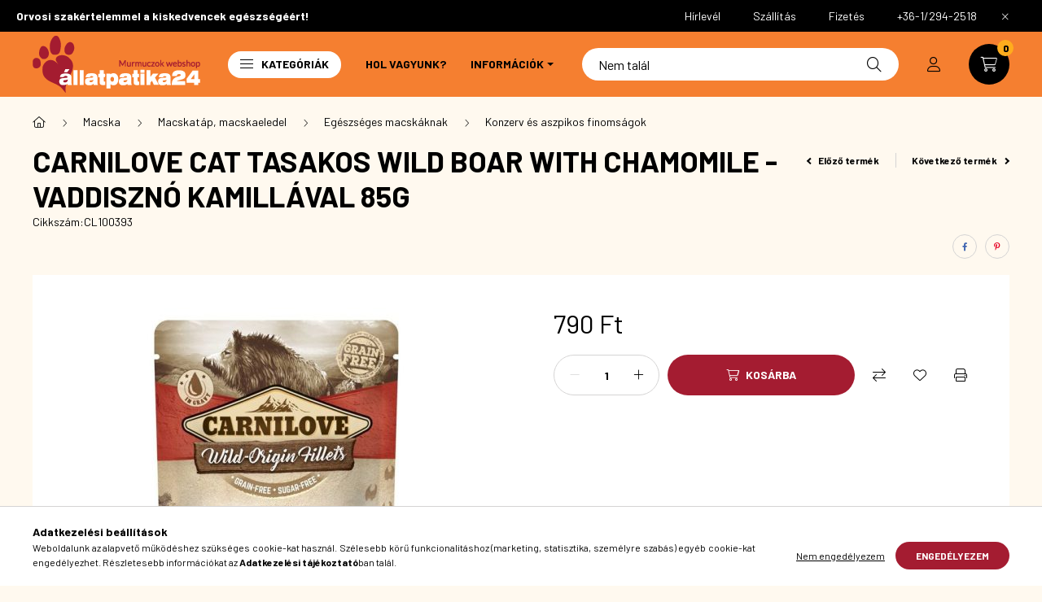

--- FILE ---
content_type: text/html; charset=UTF-8
request_url: https://www.allatpatika24.hu/Carnilove-Cat-tasakos-Wild-Boar-with-Chamomile-Vad
body_size: 25918
content:
<!DOCTYPE html>
<html lang="hu">
    <head>
        <meta charset="utf-8">
<meta name="description" content="Carnilove Cat tasakos Wild Boar with Chamomile - Vaddisznó kamillával 85g, Gondoskodunk kedvenceidről: állateledel, felszerelés, egészségügyi termékek kutyáknak">
<meta name="robots" content="index, follow">
<meta http-equiv="X-UA-Compatible" content="IE=Edge">
<meta property="og:site_name" content="Állatpatika24" />
<meta property="og:title" content="Carnilove Cat tasakos Wild Boar with Chamomile - Vaddisznó k">
<meta property="og:description" content="Carnilove Cat tasakos Wild Boar with Chamomile - Vaddisznó kamillával 85g, Gondoskodunk kedvenceidről: állateledel, felszerelés, egészségügyi termékek kutyáknak">
<meta property="og:type" content="product">
<meta property="og:url" content="https://www.allatpatika24.hu/Carnilove-Cat-tasakos-Wild-Boar-with-Chamomile-Vad">
<meta property="og:image" content="https://www.allatpatika24.hu/img/43314/CL100393/CL100393.jpg">
<meta name="dc.title" content="Carnilove Cat tasakos Wild Boar with Chamomile - Vaddisznó k">
<meta name="dc.description" content="Carnilove Cat tasakos Wild Boar with Chamomile - Vaddisznó kamillával 85g, Gondoskodunk kedvenceidről: állateledel, felszerelés, egészségügyi termékek kutyáknak">
<meta name="dc.publisher" content="Állatpatika24">
<meta name="dc.language" content="hu">
<meta name="mobile-web-app-capable" content="yes">
<meta name="apple-mobile-web-app-capable" content="yes">
<meta name="MobileOptimized" content="320">
<meta name="HandheldFriendly" content="true">

<title>Carnilove Cat tasakos Wild Boar with Chamomile - Vaddisznó k</title>


<script>
var service_type="shop";
var shop_url_main="https://www.allatpatika24.hu";
var actual_lang="hu";
var money_len="0";
var money_thousend=" ";
var money_dec=",";
var shop_id=43314;
var unas_design_url="https:"+"/"+"/"+"www.allatpatika24.hu"+"/"+"!common_design"+"/"+"custom"+"/"+"allatpatika24.unas.hu"+"/";
var unas_design_code='0';
var unas_base_design_code='2300';
var unas_design_ver=4;
var unas_design_subver=0;
var unas_shop_url='https://www.allatpatika24.hu';
var responsive="yes";
var config_plus=new Array();
config_plus['product_tooltip']=1;
config_plus['cart_fly_id']="cart-box__fly-to-desktop";
config_plus['cart_redirect']=2;
config_plus['cart_refresh_force']="1";
config_plus['money_type']='Ft';
config_plus['money_type_display']='Ft';
var lang_text=new Array();

var UNAS = UNAS || {};
UNAS.shop={"base_url":'https://www.allatpatika24.hu',"domain":'www.allatpatika24.hu',"username":'allatpatika24.unas.hu',"id":43314,"lang":'hu',"currency_type":'Ft',"currency_code":'HUF',"currency_rate":'1',"currency_length":0,"base_currency_length":0,"canonical_url":'https://www.allatpatika24.hu/Carnilove-Cat-tasakos-Wild-Boar-with-Chamomile-Vad'};
UNAS.design={"code":'0',"page":'product_details'};
UNAS.api_auth="3928f346b541ad8ee8f15e24883db4c9";
UNAS.customer={"email":'',"id":0,"group_id":0,"without_registration":0};
UNAS.shop["category_id"]="582069";
UNAS.shop["sku"]="CL100393";
UNAS.shop["product_id"]="606640442";
UNAS.shop["only_private_customer_can_purchase"] = false;
 

UNAS.text = {
    "button_overlay_close": `Bezár`,
    "popup_window": `Felugró ablak`,
    "list": `lista`,
    "updating_in_progress": `frissítés folyamatban`,
    "updated": `frissítve`,
    "is_opened": `megnyitva`,
    "is_closed": `bezárva`,
    "deleted": `törölve`,
    "consent_granted": `hozzájárulás megadva`,
    "consent_rejected": `hozzájárulás elutasítva`,
    "field_is_incorrect": `mező hibás`,
    "error_title": `Hiba!`,
    "product_variants": `termék változatok`,
    "product_added_to_cart": `A termék a kosárba került`,
    "product_added_to_cart_with_qty_problem": `A termékből csak [qty_added_to_cart] [qty_unit] került kosárba`,
    "product_removed_from_cart": `A termék törölve a kosárból`,
    "reg_title_name": `Név`,
    "reg_title_company_name": `Cégnév`,
    "number_of_items_in_cart": `Kosárban lévő tételek száma`,
    "cart_is_empty": `A kosár üres`,
    "cart_updated": `A kosár frissült`,
    "mandatory": `Kötelező!`
};


UNAS.text["delete_from_compare"]= `Törlés összehasonlításból`;
UNAS.text["comparison"]= `Összehasonlítás`;

UNAS.text["delete_from_favourites"]= `Törlés a kedvencek közül`;
UNAS.text["add_to_favourites"]= `Kedvencekhez`;








window.lazySizesConfig=window.lazySizesConfig || {};
window.lazySizesConfig.loadMode=1;
window.lazySizesConfig.loadHidden=false;

window.dataLayer = window.dataLayer || [];
function gtag(){dataLayer.push(arguments)};
gtag('js', new Date());
</script>

<script src="https://www.allatpatika24.hu/!common_packages/jquery/jquery-3.2.1.js?mod_time=1683104288"></script>
<script src="https://www.allatpatika24.hu/!common_packages/jquery/plugins/migrate/migrate.js?mod_time=1683104288"></script>
<script src="https://www.allatpatika24.hu/!common_packages/jquery/plugins/autocomplete/autocomplete.js?mod_time=1751452520"></script>
<script src="https://www.allatpatika24.hu/!common_packages/jquery/plugins/tools/overlay/overlay.js?mod_time=1753784914"></script>
<script src="https://www.allatpatika24.hu/!common_packages/jquery/plugins/tools/toolbox/toolbox.expose.js?mod_time=1724313744"></script>
<script src="https://www.allatpatika24.hu/!common_packages/jquery/plugins/lazysizes/lazysizes.min.js?mod_time=1683104288"></script>
<script src="https://www.allatpatika24.hu/!common_packages/jquery/plugins/lazysizes/plugins/bgset/ls.bgset.min.js?mod_time=1752825098"></script>
<script src="https://www.allatpatika24.hu/!common_packages/jquery/own/shop_common/exploded/common.js?mod_time=1769410770"></script>
<script src="https://www.allatpatika24.hu/!common_packages/jquery/own/shop_common/exploded/common_overlay.js?mod_time=1754986322"></script>
<script src="https://www.allatpatika24.hu/!common_packages/jquery/own/shop_common/exploded/common_shop_popup.js?mod_time=1754991412"></script>
<script src="https://www.allatpatika24.hu/!common_packages/jquery/own/shop_common/exploded/page_product_details.js?mod_time=1751452520"></script>
<script src="https://www.allatpatika24.hu/!common_packages/jquery/own/shop_common/exploded/function_favourites.js?mod_time=1725525511"></script>
<script src="https://www.allatpatika24.hu/!common_packages/jquery/own/shop_common/exploded/function_compare.js?mod_time=1751452520"></script>
<script src="https://www.allatpatika24.hu/!common_packages/jquery/own/shop_common/exploded/function_product_print.js?mod_time=1725525511"></script>
<script src="https://www.allatpatika24.hu/!common_packages/jquery/plugins/hoverintent/hoverintent.js?mod_time=1683104288"></script>
<script src="https://www.allatpatika24.hu/!common_packages/jquery/own/shop_tooltip/shop_tooltip.js?mod_time=1753441723"></script>
<script src="https://www.allatpatika24.hu/!common_design/base/002300/main.js?mod_time=1754402059"></script>
<script src="https://www.allatpatika24.hu/!common_packages/jquery/plugins/flickity/v3/flickity.pkgd.min.js?mod_time=1753784914"></script>
<script src="https://www.allatpatika24.hu/!common_packages/jquery/plugins/toastr/toastr.min.js?mod_time=1683104288"></script>
<script src="https://www.allatpatika24.hu/!common_packages/jquery/plugins/tippy/popper-2.4.4.min.js?mod_time=1683104288"></script>
<script src="https://www.allatpatika24.hu/!common_packages/jquery/plugins/tippy/tippy-bundle.umd.min.js?mod_time=1683104288"></script>
<script src="https://www.allatpatika24.hu/!common_packages/jquery/plugins/photoswipe/photoswipe.min.js?mod_time=1683104288"></script>
<script src="https://www.allatpatika24.hu/!common_packages/jquery/plugins/photoswipe/photoswipe-ui-default.min.js?mod_time=1683104288"></script>

<link href="https://www.allatpatika24.hu/temp/shop_43314_3fc1ad5caee8c1902fe7900fc5cb95ba.css?mod_time=1769690058" rel="stylesheet" type="text/css">

<link href="https://www.allatpatika24.hu/Carnilove-Cat-tasakos-Wild-Boar-with-Chamomile-Vad" rel="canonical">
<link rel="apple-touch-icon" href="https://www.allatpatika24.hu/shop_ordered/43314/pic/favicon-72x72.png" sizes="72x72">
<link rel="apple-touch-icon" href="https://www.allatpatika24.hu/shop_ordered/43314/pic/favicon-114x114.png" sizes="114x114">
<link rel="apple-touch-icon" href="https://www.allatpatika24.hu/shop_ordered/43314/pic/favicon-152x152.png" sizes="152x152">
<link rel="apple-touch-icon" href="https://www.allatpatika24.hu/shop_ordered/43314/pic/favicon-167x167.png" sizes="167x167">
<link rel="apple-touch-icon" href="https://www.allatpatika24.hu/shop_ordered/43314/pic/favicon-180x180.png" sizes="180x180">
<link rel="apple-touch-icon" href="https://www.allatpatika24.hu/shop_ordered/43314/pic/favicon-512x512.png">
<link id="favicon-16x16" rel="icon" type="image/png" href="https://www.allatpatika24.hu/shop_ordered/43314/pic/favicon-16x16.png" sizes="16x16">
<link id="favicon-32x32" rel="icon" type="image/png" href="https://www.allatpatika24.hu/shop_ordered/43314/pic/favicon-32x32.png" sizes="32x32">
<link id="favicon-96x96" rel="icon" type="image/png" href="https://www.allatpatika24.hu/shop_ordered/43314/pic/favicon-96x96.png" sizes="96x96">
<link id="favicon-192x192" rel="icon" type="image/png" href="https://www.allatpatika24.hu/shop_ordered/43314/pic/favicon-192x192.png" sizes="192x192">
<link href="https://www.allatpatika24.hu/shop_ordered/43314/design_pic/favicon.ico" rel="shortcut icon">
<script>
        var google_consent=1;
    
        gtag('consent', 'default', {
           'ad_storage': 'denied',
           'ad_user_data': 'denied',
           'ad_personalization': 'denied',
           'analytics_storage': 'denied',
           'functionality_storage': 'denied',
           'personalization_storage': 'denied',
           'security_storage': 'granted'
        });

    
        gtag('consent', 'update', {
           'ad_storage': 'denied',
           'ad_user_data': 'denied',
           'ad_personalization': 'denied',
           'analytics_storage': 'denied',
           'functionality_storage': 'denied',
           'personalization_storage': 'denied',
           'security_storage': 'granted'
        });

        </script>
    <script async src="https://www.googletagmanager.com/gtag/js?id=G-7DQHG56WFH"></script>    <script>
    gtag('config', 'G-7DQHG56WFH');

          gtag('config', 'UA-250097761-1');
                </script>
        <script>
    var google_analytics=1;

                gtag('event', 'view_item', {
              "currency": "HUF",
              "value": '790',
              "items": [
                  {
                      "item_id": "CL100393",
                      "item_name": "Carnilove Cat tasakos Wild Boar with Chamomile - Vaddisznó kamillával 85g",
                      "item_category": "Macska/Macskatáp, macskaeledel/Egészséges macskáknak/Konzerv és aszpikos finomságok",
                      "price": '790'
                  }
              ],
              'non_interaction': true
            });
               </script>
           <script>
        gtag('config', 'AW-11029649598',{'allow_enhanced_conversions':true});
                </script>
            <script>
        var google_ads=1;

                gtag('event','remarketing', {
            'ecomm_pagetype': 'product',
            'ecomm_prodid': ["CL100393"],
            'ecomm_totalvalue': 790        });
            </script>
    
    <script>
    var facebook_pixel=1;
    /* <![CDATA[ */
        !function(f,b,e,v,n,t,s){if(f.fbq)return;n=f.fbq=function(){n.callMethod?
            n.callMethod.apply(n,arguments):n.queue.push(arguments)};if(!f._fbq)f._fbq=n;
            n.push=n;n.loaded=!0;n.version='2.0';n.queue=[];t=b.createElement(e);t.async=!0;
            t.src=v;s=b.getElementsByTagName(e)[0];s.parentNode.insertBefore(t,s)}(window,
                document,'script','//connect.facebook.net/en_US/fbevents.js');

        fbq('init', '1803740596588650');
                fbq('track', 'PageView', {}, {eventID:'PageView.aXyXIrkszT1IiUbhwskzBQAB4F8'});
        
        fbq('track', 'ViewContent', {
            content_name: 'Carnilove Cat tasakos Wild Boar with Chamomile - Vaddisznó kamillával 85g',
            content_category: 'Macska > Macskatáp, macskaeledel > Egészséges macskáknak > Konzerv és aszpikos finomságok',
            content_ids: ['CL100393'],
            contents: [{'id': 'CL100393', 'quantity': '1'}],
            content_type: 'product',
            value: 790,
            currency: 'HUF'
        }, {eventID:'ViewContent.aXyXIrkszT1IiUbhwskzBQAB4F8'});

        
        $(document).ready(function() {
            $(document).on("addToCart", function(event, product_array){
                facebook_event('AddToCart',{
					content_name: product_array.name,
					content_category: product_array.category,
					content_ids: [product_array.sku],
					contents: [{'id': product_array.sku, 'quantity': product_array.qty}],
					content_type: 'product',
					value: product_array.price,
					currency: 'HUF'
				}, {eventID:'AddToCart.' + product_array.event_id});
            });

            $(document).on("addToFavourites", function(event, product_array){
                facebook_event('AddToWishlist', {
                    content_ids: [product_array.sku],
                    content_type: 'product'
                }, {eventID:'AddToFavourites.' + product_array.event_id});
            });
        });

    /* ]]> */
    </script>


<script src="https://onsite.optimonk.com/script.js?account=200417" async></script>


<script>

var txt0 = 'Keresés...';
var txt = 'Nem találod, amit keresel?';
var txt2 = 'Használd a keresőnket!';
var txt3 = 'Kong kutyajáték...';
var txt4 = 'Macska paszta...';
var txt5 = 'Macska WC...';

if ($(window).width() > 999) { 

$(document).ready(function(){
	if(sessionStorage.searchbar) {}
	else {
		setTimeout(function() {
			typeWriter0() ;
			$('#box_search_input2').addClass('pref-typing');
		}, 2000);
	}
	$( "#box_search_input2" ).click(function() {
		abort = true;
		$('#box_search_input2').attr('placeholder', "Keresés...");
		$('#box_search_input2').removeClass('pref-typing');
		sessionStorage.setItem("searchbar", "1");
	});
});

var i = 0;
var speed = 90;
var speed2 = 40;
var abort = false;

var j = txt0.length;

function typeWriter0() {
  if (abort) { return; }
  else if (j > 0) {
    $('#box_search_input2').attr('placeholder', $('#box_search_input2').attr('placeholder').slice(0,-1));
    j--;
    setTimeout(typeWriter0, speed2);
  }
 else { setTimeout(function() { window.j = txt.length; typeWriter(); }, 100); }
}

function typeWriter() {
  if (abort) { return; }
  else if (i < txt.length) {
    $('#box_search_input2').attr('placeholder', $('#box_search_input2').attr('placeholder') + txt.charAt(i));
    i++;
    setTimeout(typeWriter, speed);
  }
  else { setTimeout(function() { window.i = 0; typeWriter2(); }, 700); }
}

var j = txt.length;
function typeWriter2() {
  if (abort) { return; }
  else if (j > 0) {
    $('#box_search_input2').attr('placeholder', $('#box_search_input2').attr('placeholder').slice(0,-1));
    j--;
    setTimeout(typeWriter2, speed2);
  }
 else { setTimeout(function() { window.j = txt2.length; typeWriter3(); }, 700); }
}


function typeWriter3() {
  if (abort) { return; }
  else if (i < txt2.length) {
    $('#box_search_input2').attr('placeholder', $('#box_search_input2').attr('placeholder') + txt2.charAt(i));
    i++;
    setTimeout(typeWriter3, speed);
  }
  else { setTimeout(function() { window.i = 0; typeWriter4(); }, 1200); }
}

function typeWriter4() {
  if (abort) { return; }
  else if (j > 0) {
    $('#box_search_input2').attr('placeholder', $('#box_search_input2').attr('placeholder').slice(0,-1));
    j--;
    setTimeout(typeWriter4, speed2);
  }
 else { setTimeout(function() { window.j = txt3.length; typeWriter5(); }, 700); }
}

function typeWriter5() {
  if (abort) { return; }
  else if (i < txt3.length) {
    $('#box_search_input2').attr('placeholder', $('#box_search_input2').attr('placeholder') + txt3.charAt(i));
    i++;
    setTimeout(typeWriter5, speed);
  }
  else { setTimeout(function() { window.i = 0; typeWriter6(); }, 700); }
}

function typeWriter6() {
  if (abort) { return; }
  else if (j > 0) {
    $('#box_search_input2').attr('placeholder', $('#box_search_input2').attr('placeholder').slice(0,-1));
    j--;
    setTimeout(typeWriter6, speed2);
  }
 else { setTimeout(function() { window.j = txt4.length; typeWriter7(); }, 700); }
}

function typeWriter7() {
  if (abort) { return; }
  else   if (i < txt4.length) {
    $('#box_search_input2').attr('placeholder', $('#box_search_input2').attr('placeholder') + txt4.charAt(i));
    i++;
    setTimeout(typeWriter7, speed);
  }
  else { setTimeout(function() { window.i = 0; typeWriter8(); }, 700); }
}

function typeWriter8() {
  if (abort) { return; }
  else   if (j > 0) {
    $('#box_search_input2').attr('placeholder', $('#box_search_input2').attr('placeholder').slice(0,-1));
    j--;
    setTimeout(typeWriter8, speed2);
  }
 else { setTimeout(function() { window.j = txt5.length; typeWriter9(); }, 700); }
}

function typeWriter9() {
  if (abort) { return; }
  else   if (i < txt5.length) {
    $('#box_search_input2').attr('placeholder', $('#box_search_input2').attr('placeholder') + txt5.charAt(i));
    i++;
    setTimeout(typeWriter9, speed);
  }
  else { setTimeout(function() { window.i = 0; typeWriter10(); }, 700); }
}

function typeWriter10() {
  if (abort) { return; }
  else   if (j > 0) {
    $('#box_search_input2').attr('placeholder', $('#box_search_input2').attr('placeholder').slice(0,-1));
    j--;
    setTimeout(typeWriter10, speed2);
  }
 else { setTimeout(function() { window.j = txt.length; typeWriter0(); }, 700); }
}

}



;(function() {
  const script = document.createElement('script');
  script.src = 'https://widget.molin.ai/shop-ai.js?w=abqyvb2r';
  script.type = 'module';
  document.head.appendChild(script);
})();

</script>


        <meta content="width=device-width, initial-scale=1.0" name="viewport" />
        <link rel="preconnect" href="https://fonts.gstatic.com">
        <link rel="preload" href="https://fonts.googleapis.com/css2?family=Barlow:wght@200;400;700&display=swap" as="style" />
        <link rel="stylesheet" href="https://fonts.googleapis.com/css2?family=Barlow:wght@200;400;700&display=swap" media="print" onload="this.media='all'">
        <noscript>
            <link rel="stylesheet" href="https://fonts.googleapis.com/css2?family=Barlow:wght@200;400;700&display=swap" />
        </noscript>
        
        
        
        
        

        
        
        
        
                    
                
                             <style>
                .carousel-banner_start_big .carousel-cell {
                    padding-top: 43.8095238095%;
                }
                                @media (max-width: 991.98px){
                    .carousel-banner_start_big .carousel-cell {
                        padding-top: 43.8095238095%;
                    }
                }
                                                @media (max-width: 767.98px){
                    .carousel-banner_start_big .carousel-cell {
                        padding-top: 43.8095238095%;
                    }
                }
                                                @media (max-width: 575.98px){
                    .carousel-banner_start_big .carousel-cell {
                        padding-top: 43.8095238095%;
                    }
                }
                            </style>

                                                                                        <link rel="preload" media="(min-width: 992px)" imagesrcset="https://www.allatpatika24.hu/!common_design/custom/allatpatika24.unas.hu/element/layout_hu_banner_start_big-1050_4_default.jpg?time=1764855138 1x, https://www.allatpatika24.hu/!common_design/custom/allatpatika24.unas.hu/element/layout_hu_banner_start_big-1050_4_default_retina.jpg?time=1764855138 2x" href="https://www.allatpatika24.hu/!common_design/custom/allatpatika24.unas.hu/element/layout_hu_banner_start_big-1050_4_default.jpg?time=1764855138" as="image">
                        
                <style>                                                                                                                                                                                                                                                                                                                                                                                                                                                    </style>    
    
            
            
            
            
            
            
            
                
                
    
        
        
    </head>

                
                
    
    
    
    
    
    
    
    
    
    
                     
    
    
    
    
    <body class='design_ver4' id="ud_shop_artdet">
        <div id="box_compare_content" class="text-center fixed-bottom">
                    
                        <script>
                $(document).ready(function(){
                    $("#box_container_shop_compare").hide();
                    $(".js-box-compare-dropdown-btn").hide();
                });
            </script>
            
    
    </div>
    <script>
        function checkCompareItems() {
            let $compare_item_num_el = $('.js-box-compare-item-num');
            $('.box-compare__dropdown-btn-item-num').html($compare_item_num_el.attr('data-count'));
        }
        $(document).on('compareBoxRefreshed', function () {
            checkCompareItems();
        });
    </script>
    
    <div id="image_to_cart" style="display:none; position:absolute; z-index:100000;"></div>
<div class="overlay_common overlay_warning" id="overlay_cart_add"></div>
<script>$(document).ready(function(){ overlay_init("cart_add",{"onBeforeLoad":false}); });</script>
<div class="overlay_common overlay_ok" id="overlay_cart_add_ok"></div>
<script>$(document).ready(function(){ overlay_init("cart_add_ok",[]); });</script>
<div id="overlay_login_outer"></div>	
	<script>
	$(document).ready(function(){
	    var login_redir_init="";

		$("#overlay_login_outer").overlay({
			onBeforeLoad: function() {
                var login_redir_temp=login_redir_init;
                if (login_redir_act!="") {
                    login_redir_temp=login_redir_act;
                    login_redir_act="";
                }

				                    var temp_href="https://www.allatpatika24.hu/shop_login.php";
                    if (login_redir_temp!="") temp_href=temp_href+"?login_redir="+encodeURIComponent(login_redir_temp);
					location.href=temp_href;
								},
			top: 50,
						closeOnClick: (config_plus['overlay_close_on_click_forced'] === 1),
			onClose: function(event, overlayIndex) {
				$("#login_redir").val("");
			},
			load: false
		});
		
			});
	function overlay_login() {
		$(document).ready(function(){
			$("#overlay_login_outer").overlay().load();
		});
	}
	function overlay_login_remind() {
        if (unas_design_ver >= 5) {
            $("#overlay_remind").overlay().load();
        } else {
            $(document).ready(function () {
                $("#overlay_login_outer").overlay().close();
                setTimeout('$("#overlay_remind").overlay().load();', 250);
            });
        }
	}

    var login_redir_act="";
    function overlay_login_redir(redir) {
        login_redir_act=redir;
        $("#overlay_login_outer").overlay().load();
    }
	</script>  
	<div class="overlay_common overlay_info" id="overlay_remind"></div>
<script>$(document).ready(function(){ overlay_init("remind",[]); });</script>

	<script>
    	function overlay_login_error_remind() {
		$(document).ready(function(){
			load_login=0;
			$("#overlay_error").overlay().close();
			setTimeout('$("#overlay_remind").overlay().load();', 250);	
		});
	}
	</script>  
	<div class="overlay_common overlay_info" id="overlay_newsletter"></div>
<script>$(document).ready(function(){ overlay_init("newsletter",[]); });</script>

<script>
function overlay_newsletter() {
    $(document).ready(function(){
        $("#overlay_newsletter").overlay().load();
    });
}
</script>
<div class="overlay_common overlay_error" id="overlay_script"></div>
<script>$(document).ready(function(){ overlay_init("script",[]); });</script>
    <script>
    $(document).ready(function() {
        $.ajax({
            type: "GET",
            url: "https://www.allatpatika24.hu/shop_ajax/ajax_stat.php",
            data: {master_shop_id:"43314",get_ajax:"1"}
        });
    });
    </script>
    

    <div id="container" class="page_shop_artdet_CL100393 nav-position-top text-type--horizontal text-type--sticky">
                        <div class="js-element nanobar js-nanobar" data-element-name="header_text_section_1">
        <div class="container">
            <div class="header_text_section_1 nanobar__inner">
                                    <div class="row">
	<div class="d-none d-lg-flex">
		<strong>Orvosi szakértelemmel a kiskedvencek egészségéért!</strong>
	</div>
	<div class="justify-content-end d-none d-lg-flex" style="margin-left: auto;">
		<a class="col-auto" href="javascript:overlay_newsletter();"><div>Hírlevél</div></a>
		<a class="col-auto" href="/shop_contact.php?tab=shipping" ><div>Szállítás</div></a>
		<a class="col-auto" href="/shop_contact.php?tab=payment" ><div>Fizetés</div></a>
		<a class="col-auto" href="tel:+3612942518"><div>+36-1/294-2518</div></a>
	</div>
</div>
<div class="row font-l text-left text-uppercase d-lg-none">
	<a class="col-12 px-0 py-3" href="javascript:overlay_newsletter();"><div>Hírlevél</div></a>
	<a class="col-12 px-0 py-3" href="/shop_contact.php?tab=shipping" ><div>Szállítás</div></a>
	<a class="col-12 px-0 py-3" href="/shop_contact.php?tab=payment" ><div>Fizetés</div></a>
	<a class="col-12 px-0 py-3" href="tel:+3612942518"><div>+36-1/294-2518</div></a>
</div>
                                <button type="button" class="btn nanobar__btn-close" onclick="closeNanobar(this,'header_text_section_1_hide','session','--nanobar-height');" aria-label="Bezár" title="Bezár">
                    <span class="icon--close"></span>
                </button>
            </div>
        </div>
    </div>
    <script>
        $(document).ready(function() {
            root.style.setProperty('--nanobar-height', getHeight($(".js-nanobar")) + "px");
        });
    </script>
    
                <nav id="nav--mobile-top" class="nav header nav--mobile nav--top d-sm-none js-header">
            <div class="header-inner js-header-inner w-100">
                <div class="d-flex justify-content-center d-sm-none">
                                        <button type="button" class="hamburger__dropdown-btn btn dropdown--btn" id="hamburger__dropdown-btn" aria-label="hamburger button" data-btn-for=".hamburger-box__dropdown">
                        <div class="hamburger">
                            <span class="first-line"></span>
                            <span class="second-line"></span>
                            <span class="last-line"></span>
                        </div>
                    </button>
                                        <button class="search-box__dropdown-btn btn dropdown--btn" aria-label="search button" type="button" data-btn-for=".search-box__dropdown">
                        <span class="search-box__dropdown-btn-icon icon--search"></span>
                    </button>

                        
    

                    

                                                <button type="button" class="profile__dropdown-btn js-profile-btn btn dropdown--btn" data-orders="https://www.allatpatika24.hu/shop_order_track.php" aria-label="profile button" data-btn-for=".profile__dropdown">
        <span class="profile__dropdown-btn-icon icon--head">
                    </span>
    </button>
    
    
                    <button class="cart-box__dropdown-btn btn dropdown--btn" aria-label="cart button" type="button" data-btn-for=".cart-box__dropdown">
                        <span class="cart-box__dropdown-btn-icon icon--cart">
                                        <div id="box_cart_content" class="cart-box">    <span class="cart-box__item-num">0</span>
    </div>
    
                        </span>
                    </button>
                </div>
            </div>
        </nav>
                <header class="header header--mobile py-3 px-4 d-flex justify-content-center d-sm-none position-relative">
                <div id="header_logo_img" class="js-element header_logo logo" data-element-name="header_logo">
        <div class="header_logo-img-container">
            <div class="header_logo-img-wrapper">
                                                <a href="https://www.allatpatika24.hu/">                    <picture>
                                                <source width="105" height="35" media="(max-width: 575.98px)" srcset="https://www.allatpatika24.hu/!common_design/custom/allatpatika24.unas.hu/element/layout_hu_header_logo-400x120_1_small.png?time=1666178514 105w, https://www.allatpatika24.hu/!common_design/custom/allatpatika24.unas.hu/element/layout_hu_header_logo-400x120_1_small_retina.png?time=1666178514 210w" sizes="105px"/>
                                                <source srcset="https://www.allatpatika24.hu/!common_design/custom/allatpatika24.unas.hu/element/layout_hu_header_logo-400x120_1_default.png?time=1666178514 1x, https://www.allatpatika24.hu/!common_design/custom/allatpatika24.unas.hu/element/layout_hu_header_logo-400x120_1_default_retina.png?time=1666178514 2x" />
                        <img                              src="https://www.allatpatika24.hu/!common_design/custom/allatpatika24.unas.hu/element/layout_hu_header_logo-400x120_1_default.png?time=1666178514"                             
                             alt="Állatpatika24                        "/>
                    </picture>
                    </a>                                        </div>
        </div>
    </div>

            <div class="js-element header_text_section_2 d-sm-none" data-element-name="header_text_section_2">
            <div class="header_text_section_2-slide slide-1"><p><a href='tel:+3612942518'>+36-1/294-2518</a></p></div>
    </div>

        </header>
        <header id="header--desktop" class="header header--desktop d-none d-sm-block js-header">
            <div class="header-inner js-header-inner">
                <div class="container">
                    <div class="header-row position-relative">
                        <div class="row gutters-10 gutters-xl-15 flex-nowrap justify-content-center align-items-center">
                            <div class="header__left col col-lg-auto position-static">
                                <div class="header__left-inner d-flex align-items-center">
                                        <div id="header_logo_img" class="js-element header_logo logo mr-4 mr-xl-0" data-element-name="header_logo">
        <div class="header_logo-img-container">
            <div class="header_logo-img-wrapper">
                                                <a href="https://www.allatpatika24.hu/">                    <picture>
                                                <source width="105" height="35" media="(max-width: 575.98px)" srcset="https://www.allatpatika24.hu/!common_design/custom/allatpatika24.unas.hu/element/layout_hu_header_logo-400x120_1_small.png?time=1666178514 105w, https://www.allatpatika24.hu/!common_design/custom/allatpatika24.unas.hu/element/layout_hu_header_logo-400x120_1_small_retina.png?time=1666178514 210w" sizes="105px"/>
                                                <source srcset="https://www.allatpatika24.hu/!common_design/custom/allatpatika24.unas.hu/element/layout_hu_header_logo-400x120_1_default.png?time=1666178514 1x, https://www.allatpatika24.hu/!common_design/custom/allatpatika24.unas.hu/element/layout_hu_header_logo-400x120_1_default_retina.png?time=1666178514 2x" />
                        <img                              src="https://www.allatpatika24.hu/!common_design/custom/allatpatika24.unas.hu/element/layout_hu_header_logo-400x120_1_default.png?time=1666178514"                             
                             alt="Állatpatika24                        "/>
                    </picture>
                    </a>                                        </div>
        </div>
    </div>

                                                                        <button type="button" class="hamburger__dropdown-btn btn dropdown--btn d-xl-none" id="hamburger__dropdown-btn" aria-label="hamburger button" data-btn-for=".hamburger-box__dropdown">
                                        <div class="hamburger">
                                            <span class="first-line"></span>
                                            <span class="second-line"></span>
                                            <span class="last-line"></span>
                                        </div>
                                        Kategóriák
                                    </button>
                                                                    </div>
                            </div>
                            <div class="header__right col-auto col-lg position-static">
                                <div class="row gutters-10 flex-nowrap align-items-center">
                                                                        <div class="col-auto position-static flex-shrink-1">
                                        <nav class="navbar d-none d-lg-flex navbar-expand navbar-light position-static">
                                                                                        <ul id="nav--cat" class="nav nav--cat js-navbar-nav">
                                                <li class="nav-item dropdown nav--main nav-item--products">
                                                    <a class="nav-link nav-link--products d-none d-xl-flex" href="#" onclick="event.preventDefault();" role="button" data-toggle="dropdown" aria-expanded="false" aria-haspopup="true">
                                                        <div class="hamburger nav-link--hamburger">
                                                            <span class="first-line"></span>
                                                            <span class="second-line"></span>
                                                            <span class="last-line"></span>
                                                        </div>
                                                        Kategóriák
                                                    </a>
                                                    <div id="dropdown-cat"class="dropdown-menu d-lg-none d-xl-block clearfix dropdown--cat dropdown--level-0">
                                                                <ul class="nav-list--0">
        <li id="nav-item-akcio" class="nav-item spec-item js-nav-item-akcio">
                <a class="nav-link" href="https://www.allatpatika24.hu/akciok" >
                                <span class="nav-link__text">
                Akciók&nbsp;            </span>
                    </a>
            </li>
        <li id="nav-item-182289" class="nav-item dropdown js-nav-item-182289">
                <a class="nav-link arrow-effect-on-hover" href="https://www.allatpatika24.hu/kutya"  data-toggle="dropdown" data-mouseover="handleSub('182289','https://www.allatpatika24.hu/shop_ajax/ajax_box_cat.php?get_ajax=1&type=layout&change_lang=hu&level=1&key=182289&box_var_name=shop_cat&box_var_layout_cache=1&box_var_expand_cache=yes&box_var_expand_cache_name=desktop&box_var_layout_level0=0&box_var_layout_level1=1&box_var_layout=2&box_var_ajax=1&box_var_section=content&box_var_highlight=yes&box_var_type=expand&box_var_div=no');" aria-haspopup="true" aria-expanded="false">
                                <span class="nav-link__text">
                Kutya&nbsp;<span class="nav-item__count round-bracket-around">965</span>            </span>
            <span class="arrow arrow--right"><span></span></span>        </a>
                                <div class="megasubmenu dropdown-menu">
                <div class="loading-spinner"></div>
                            </div>
                        </li>
        <li id="nav-item-307021" class="nav-item dropdown js-nav-item-307021">
                <a class="nav-link arrow-effect-on-hover" href="https://www.allatpatika24.hu/macska"  data-toggle="dropdown" data-mouseover="handleSub('307021','https://www.allatpatika24.hu/shop_ajax/ajax_box_cat.php?get_ajax=1&type=layout&change_lang=hu&level=1&key=307021&box_var_name=shop_cat&box_var_layout_cache=1&box_var_expand_cache=yes&box_var_expand_cache_name=desktop&box_var_layout_level0=0&box_var_layout_level1=1&box_var_layout=2&box_var_ajax=1&box_var_section=content&box_var_highlight=yes&box_var_type=expand&box_var_div=no');" aria-haspopup="true" aria-expanded="false">
                                <span class="nav-link__text">
                Macska&nbsp;<span class="nav-item__count round-bracket-around">515</span>            </span>
            <span class="arrow arrow--right"><span></span></span>        </a>
                                <div class="megasubmenu dropdown-menu">
                <div class="loading-spinner"></div>
                            </div>
                        </li>
        <li id="nav-item-726622" class="nav-item dropdown js-nav-item-726622">
                <a class="nav-link arrow-effect-on-hover" href="https://www.allatpatika24.hu/kisallat"  data-toggle="dropdown" data-mouseover="handleSub('726622','https://www.allatpatika24.hu/shop_ajax/ajax_box_cat.php?get_ajax=1&type=layout&change_lang=hu&level=1&key=726622&box_var_name=shop_cat&box_var_layout_cache=1&box_var_expand_cache=yes&box_var_expand_cache_name=desktop&box_var_layout_level0=0&box_var_layout_level1=1&box_var_layout=2&box_var_ajax=1&box_var_section=content&box_var_highlight=yes&box_var_type=expand&box_var_div=no');" aria-haspopup="true" aria-expanded="false">
                                <span class="nav-link__text">
                Kisállat&nbsp;<span class="nav-item__count round-bracket-around">41</span>            </span>
            <span class="arrow arrow--right"><span></span></span>        </a>
                                <div class="megasubmenu dropdown-menu">
                <div class="loading-spinner"></div>
                            </div>
                        </li>
        <li id="nav-item-225867" class="nav-item js-nav-item-225867">
                <a class="nav-link" href="https://www.allatpatika24.hu/tamogatas" >
                                <span class="nav-link__text">
                Támogatás&nbsp;<span class="nav-item__count round-bracket-around">3</span>            </span>
                    </a>
            </li>
        <li id="nav-item-153155" class="nav-item dropdown js-nav-item-153155">
                <a class="nav-link arrow-effect-on-hover" href="https://www.allatpatika24.hu/Mutet-utani-kisallatruha"  data-toggle="dropdown" data-mouseover="handleSub('153155','https://www.allatpatika24.hu/shop_ajax/ajax_box_cat.php?get_ajax=1&type=layout&change_lang=hu&level=1&key=153155&box_var_name=shop_cat&box_var_layout_cache=1&box_var_expand_cache=yes&box_var_expand_cache_name=desktop&box_var_layout_level0=0&box_var_layout_level1=1&box_var_layout=2&box_var_ajax=1&box_var_section=content&box_var_highlight=yes&box_var_type=expand&box_var_div=no');" aria-haspopup="true" aria-expanded="false">
                                <span class="nav-link__text">
                Műtét utáni kisállatruha&nbsp;<span class="nav-item__count round-bracket-around">22</span>            </span>
            <span class="arrow arrow--right"><span></span></span>        </a>
                                <div class="megasubmenu dropdown-menu">
                <div class="loading-spinner"></div>
                            </div>
                        </li>
        <li id="nav-item-850463" class="nav-item js-nav-item-850463">
                <a class="nav-link" href="https://www.allatpatika24.hu/Lovak" >
                                <span class="nav-link__text">
                Ló&nbsp;<span class="nav-item__count round-bracket-around">3</span>            </span>
                    </a>
            </li>
    </ul>

    
                                                    </div>
                                                </li>
                                            </ul>
                                                                                                                                                                    
    <ul id="nav--menu" class="nav nav--menu js-navbar-nav">
                    <li class="nav-item nav--main js-nav-item-966390">
                                <a class="nav-link" href="https://www.allatpatika24.hu/hol-vagyunk" >
                                    Hol vagyunk?
                </a>
                            </li>
                    <li class="nav-item dropdown nav--main js-nav-item-831794">
                                <a class="nav-link dropdown-toggle" href="https://www.allatpatika24.hu/informaciok" role="button" data-toggle="dropdown" aria-haspopup="true" aria-expanded="false">
                                    Információk
                </a>
                                                        
    <ul id="nav--menu" class="dropdown-menu dropdown--menu dropdown-level--1">
                    <li class="nav-item nav--main js-nav-item-464304">
                                <a class="dropdown-item" href="https://www.allatpatika24.hu/venykoteles-termekek" >
                                    Vényköteles termékek
                </a>
                            </li>
                    <li class="nav-item nav--main js-nav-item-824708">
                                <a class="dropdown-item" href="https://www.allatpatika24.hu/miert-tolunk-vasarolj" >
                                    Miért tőlünk vásárolj?
                </a>
                            </li>
                    <li class="nav-item nav--main js-nav-item-371671">
                                <a class="dropdown-item" href="https://www.allatpatika24.hu/garancia" >
                                    Garancia
                </a>
                            </li>
                    <li class="nav-item nav--main js-nav-item-238658">
                                <a class="dropdown-item" href="https://www.allatpatika24.hu/murmuczok-allatgyogyaszati-centrum-es-patika" >
                                    Murmuczok Állatgyógyászati Centrum és Patika
                </a>
                            </li>
                    <li class="nav-item nav--main js-nav-item-880093">
                                <a class="dropdown-item" href="https://felnottkepzes24.hu" target="_blank" >
                                    Murmuczok Oktatási Centrum
                </a>
                            </li>
                    <li class="nav-item nav--main js-nav-item-557944">
                                <a class="dropdown-item" href="https://feleloskisallattartas.hu" target="_blank" >
                                    Felelős Kisállattartásért Alapítvány
                </a>
                            </li>
            </ul>

                            </li>
            </ul>

    
                                                                                    </nav>
                                        <script>
    let addOverflowHidden = function() {
        $('.hamburger-box__dropdown-inner').addClass('overflow-hidden');
    }
    function scrollToBreadcrumb() {
        scrollToElement({ element: '.nav-list-breadcrumb', offset: getVisibleDistanceTillHeaderBottom(), scrollIn: '.hamburger-box__dropdown-inner', container: '.hamburger-box__dropdown-inner', duration: 300,  callback: addOverflowHidden });
    }

    function setHamburgerBoxHeight(height) {
        $('.hamburger-box__dropdown').css('height', height + 80);
    }

    let mobileMenuScrollData = [];

    function handleSub2(thisOpenBtn, id, ajaxUrl) {
        let navItem = $('#nav-item-'+id+'--m');
        let openBtn = $(thisOpenBtn);
        let $thisScrollableNavList = navItem.closest('.nav-list-mobile');
        let thisNavListLevel = $thisScrollableNavList.data("level");

        if (typeof thisNavListLevel !== 'undefined') {
            if (thisNavListLevel == 0) {
                $thisScrollableNavList = navItem.closest('.hamburger-box__dropdown-inner');
            }
            mobileMenuScrollData["level_" + thisNavListLevel + "_position"] = $thisScrollableNavList.scrollTop();
            mobileMenuScrollData["level_" + thisNavListLevel + "_element"] = $thisScrollableNavList;
        }

        if (!navItem.hasClass('ajax-loading')) {
            if (catSubOpen2(openBtn, navItem)) {
                if (ajaxUrl) {
                    if (!navItem.hasClass('ajax-loaded')) {
                        catSubLoad2(navItem, ajaxUrl);
                    } else {
                        scrollToBreadcrumb();
                    }
                } else {
                    scrollToBreadcrumb();
                }
            }
        }
    }
    function catSubOpen2(openBtn,navItem) {
        let thisSubMenu = navItem.find('.nav-list-menu--sub').first();
        let thisParentMenu = navItem.closest('.nav-list-menu');
        thisParentMenu.addClass('hidden');

        if (navItem.hasClass('show')) {
            openBtn.attr('aria-expanded','false');
            navItem.removeClass('show');
            thisSubMenu.removeClass('show');
        } else {
            openBtn.attr('aria-expanded','true');
            navItem.addClass('show');
            thisSubMenu.addClass('show');
            if (window.matchMedia('(min-width: 576px) and (max-width: 1259.8px )').matches) {
                let thisSubMenuHeight = thisSubMenu.outerHeight();
                if (thisSubMenuHeight > 0) {
                    setHamburgerBoxHeight(thisSubMenuHeight);
                }
            }
        }
        return true;
    }
    function catSubLoad2(navItem, ajaxUrl){
        let thisSubMenu = $('.nav-list-menu--sub', navItem);
        $.ajax({
            type: 'GET',
            url: ajaxUrl,
            beforeSend: function(){
                navItem.addClass('ajax-loading');
                setTimeout(function (){
                    if (!navItem.hasClass('ajax-loaded')) {
                        navItem.addClass('ajax-loader');
                        thisSubMenu.addClass('loading');
                    }
                }, 150);
            },
            success:function(data){
                thisSubMenu.html(data);
                $(document).trigger("ajaxCatSubLoaded");

                let thisParentMenu = navItem.closest('.nav-list-menu');
                let thisParentBreadcrumb = thisParentMenu.find('> .nav-list-breadcrumb');

                /* ha már van a szülőnek breadcrumbja, akkor azt hozzáfűzzük a gyerekhez betöltéskor */
                if (thisParentBreadcrumb.length > 0) {
                    let thisParentLink = thisParentBreadcrumb.find('.nav-list-parent-link').clone();
                    let thisSubMenuParentLink = thisSubMenu.find('.nav-list-parent-link');
                    thisParentLink.insertBefore(thisSubMenuParentLink);
                }

                navItem.removeClass('ajax-loading ajax-loader').addClass('ajax-loaded');
                thisSubMenu.removeClass('loading');
                if (window.matchMedia('(min-width: 576px) and (max-width: 1259.8px )').matches) {
                    let thisSubMenuHeight = thisSubMenu.outerHeight();
                    setHamburgerBoxHeight(thisSubMenuHeight);
                }
                scrollToBreadcrumb();
            }
        });
    }
    function catBack(thisBtn) {
        let thisCatLevel = $(thisBtn).closest('.nav-list-menu--sub');
        let thisParentItem = $(thisBtn).closest('.nav-item.show');
        let thisParentMenu = thisParentItem.closest('.nav-list-menu');
        let thisBtnDataBelongs = $(thisBtn).data("belongs-to-level");

        if ( typeof thisBtnDataBelongs !== 'undefined' && thisBtnDataBelongs == 0 ) {
            mobileMenuScrollData["level_0_element"].animate({ scrollTop: mobileMenuScrollData["level_0_position"] }, 0, function() {});
        }

        if (window.matchMedia('(min-width: 576px) and (max-width: 1259.8px )').matches) {
            let thisParentMenuHeight = 0;
            if ( thisParentItem.parent('ul').hasClass('nav-list-mobile--0') ) {
                let sumHeight = 0;
                $( thisParentItem.closest('.hamburger-box__dropdown-nav-lists-wrapper').children() ).each(function() {
                    sumHeight+= $(this).outerHeight(true);
                });
                thisParentMenuHeight = sumHeight;
            } else {
                thisParentMenuHeight = thisParentMenu.outerHeight();
            }
            setHamburgerBoxHeight(thisParentMenuHeight);
        }
        if ( thisParentItem.parent('ul').hasClass('nav-list-mobile--0') ) {
            $('.hamburger-box__dropdown-inner').removeClass('overflow-hidden');
        }
        thisParentMenu.removeClass('hidden');
        thisCatLevel.removeClass('show');
        thisParentItem.removeClass('show');
        thisParentItem.find('.nav-button').attr('aria-expanded','false');
    }

    function handleSub($id, $ajaxUrl) {
        let $navItem = $('#nav-item-'+$id);

        if (!$navItem.hasClass('ajax-loading')) {
            if (catSubOpen($navItem)) {
                if (!$navItem.hasClass('ajax-loaded')) {
                    catSubLoad($id, $ajaxUrl);
                }
            }
        }
    }

    function catSubOpen($navItem) {
        handleCloseDropdowns();
        let thisNavLink = $navItem.find('> .nav-link');
        let thisNavItem = thisNavLink.parent();
        let thisNavbarNav = $('.js-navbar-nav');
        let thisDropdownMenu = thisNavItem.find('.dropdown-menu').first();

        /*remove is-opened class form the rest menus (cat+plus)*/
        thisNavbarNav.find('.show').not(thisNavItem).not('.nav-item--products').not('.dropdown--cat').removeClass('show');

        if (thisNavItem.hasClass('show')) {
            thisNavLink.attr('aria-expanded','false');
            thisNavItem.removeClass('show');
            thisDropdownMenu.removeClass('show');
            $('#dropdown-cat').removeClass('has-opened');
        } else {
            thisNavLink.attr('aria-expanded','true');
            thisNavItem.addClass('show');
            thisDropdownMenu.addClass('show');
            $('#dropdown-cat').addClass('has-opened');
        }
        return true;
    }
    function catSubLoad($id, $ajaxUrl){
        const $navItem = $('#nav-item-'+$id);
        const $thisMegasubmenu = $(".megasubmenu", $navItem);
        
        $.ajax({
            type: 'GET',
            url: $ajaxUrl,
            beforeSend: function(){
                $navItem.addClass('ajax-loading');
                setTimeout(function (){
                    if (!$navItem.hasClass('ajax-loaded')) {
                        $navItem.addClass('ajax-loader');
                    }
                }, 150);
            },
            success:function(data){
                                $thisMegasubmenu.html(data);
                                $navItem.removeClass('ajax-loading ajax-loader').addClass('ajax-loaded');
                $(document).trigger("ajaxCatSubLoaded");
            }
        });
    }

    $(document).ready(function () {
         /* FÖLÉHÚZÁS */
        $('.nav-item.dropdown').hoverIntent({
            over: function () {
                handleCloseDropdowns();
                let thisNavItem = $(this);
                let thisNavLink = $('> .nav-link', thisNavItem);
                let thisDropdownItem = $('> .dropdown-item', thisNavItem);
                let thisNavLinkLeft = 0;

                if (thisNavLink.length > 0) {
                    thisNavLinkLeft = thisNavLink.offset().left;
                }

                let thisDropdownMenu = thisNavItem.find('.dropdown-menu').first();
                let thisNavLinkAttr = thisNavLink.attr('data-mouseover');

                if (typeof thisNavLinkAttr !== 'undefined' && thisNavLinkAttr !== false) {
                    eval(thisNavLinkAttr);
                }

                if ($headerHeight && thisNavLink.length > 0 ) {
                    if ( thisNavLink.closest('.nav--menu').length > 0 ) {
                        thisDropdownMenu.css({
                            top: getVisibleDistanceTillHeaderBottom() + 'px',
                            left: thisNavLinkLeft + 'px'
                        });
                    }
                }
                if (thisNavLink.hasClass('nav-link--products')) {
                    $('html').addClass('products-dropdown-opened');
                    thisNavItem.addClass('force-show');
                } else {
                    $('#dropdown-cat').addClass('has-opened');
                    $('#dropdown-cat').addClass('keep-opened');
                    setTimeout(
                        function() {
                            $('#dropdown-cat').removeClass('keep-opened');
                        }, 400
                    );
                }
                thisNavLink.attr('aria-expanded','true');
                thisNavItem.addClass('show');
                thisDropdownMenu.addClass('show');

                thisDropdownItem.attr('aria-expanded','true');
                thisDropdownItem.addClass('show');
            },
            out: function () {
                let thisNavItem = $(this);
                let thisNavLink = $('> .nav-link', thisNavItem);
                let thisDropdownItem = $('> .dropdown-item', thisNavItem);
                let thisDropdownMenu = thisNavItem.find('.dropdown-menu').first();

                if (!thisNavItem.hasClass('always-opened')) {
                    if (thisNavLink.hasClass('nav-link--products')) {
                        $('html').removeClass('products-dropdown-opened');
                    }

                    thisNavLink.attr('aria-expanded', 'false');
                    thisNavItem.removeClass('show');
                    thisDropdownMenu.removeClass('show');

                    thisDropdownItem.attr('aria-expanded','true');
                    thisDropdownItem.addClass('show');
                    if (!$('#dropdown-cat').hasClass('keep-opened')) {
                        $('#dropdown-cat').removeClass('has-opened');
                    }
                } else {
                    if (thisNavLink.hasClass('nav-link--products')) {
                        $('html').removeClass('products-dropdown-opened');
                        thisNavItem.removeClass('force-show');
                        $('#dropdown-cat').removeClass('has-opened');
                    }
                }
            },
            interval: 100,
            sensitivity: 10,
            timeout: 250
        });
            });
</script>                                    </div>
                                                                        <div class="col d-flex justify-content-end align-items-center position-static">
                                        <button class="search-box__dropdown-btn btn dropdown--btn d-xl-none" aria-label="search button" type="button" data-btn-for=".search-box__dropdown">
                                            <span class="search-box__dropdown-btn-icon icon--search"></span>
                                        </button>
                                        <div class="search-box__dropdown dropdown--content dropdown--content-till-lg d-none d-xl-block" data-content-for=".search-box__dropdown-btn" data-content-direction="full">
                                            <button class="search-box__dropdown__btn-close btn-close" data-close-btn-for=".search-box__dropdown" type="button"></button>
                                            <div class="dropdown--content-inner search-box__inner position-relative js-search browser-is-chrome" id="box_search_content2">
    <form name="form_include_search2" id="form_include_search2" action="https://www.allatpatika24.hu/shop_search.php" method="get">
    <div class="box-search-group">
        <input data-stay-visible-breakpoint="1260" id="box_search_input2" class="search-box__input ac_input js-search-input form-control"
               name="search" pattern=".{3,100}" aria-label="Keresés" title="Hosszabb kereső kifejezést írjon be!"
               placeholder="Keresés" type="search" maxlength="100" autocomplete="off" required        >
        <div class="search-box__search-btn-outer input-group-append" title="Keresés">
            <button class="search-box__search-btn" aria-label="Keresés">
                <span class="search-box__search-btn-icon icon--search"></span>
            </button>
        </div>
        <div class="search__loading">
            <div class="loading-spinner--small"></div>
        </div>
    </div>
    <div class="search-box__mask"></div>
    </form>
    <div class="ac_results2"></div>
</div>

                                        </div>
                                                                                        <button type="button" class="profile__dropdown-btn js-profile-btn btn dropdown--btn" data-orders="https://www.allatpatika24.hu/shop_order_track.php" aria-label="profile button" data-btn-for=".profile__dropdown">
        <span class="profile__dropdown-btn-icon icon--head">
                    </span>
    </button>
    
    
                                        <button id="cart-box__fly-to-desktop" class="cart-box__dropdown-btn btn dropdown--btn" aria-label="cart button" type="button" data-btn-for=".cart-box__dropdown">
                                            <span class="cart-box__dropdown-btn-icon icon--cart">
                                                <span class="cart-box__item-num">-</span>
                                            </span>
                                        </button>
                                    </div>
                                </div>
                            </div>
                        </div>
                    </div>
                </div>
            </div>
        </header>
        
                            
    
        
        <div class="filter-dropdown dropdown--content" data-content-for=".filter-box__dropdown-btn" data-content-direction="left">
            <button class="filter-dropdown__btn-close btn-close" data-close-btn-for=".filter-dropdown" type="button" aria-label="bezár" data-text="bezár"></button>
            <div class="dropdown--content-inner filter-dropdown__inner">
                        
    
            </div>
        </div>

        




                <main class="main">
            
            
            
                        
            
            




    <link rel="stylesheet" type="text/css" href="https://www.allatpatika24.hu/!common_packages/jquery/plugins/photoswipe/css/default-skin.min.css">
    <link rel="stylesheet" type="text/css" href="https://www.allatpatika24.hu/!common_packages/jquery/plugins/photoswipe/css/photoswipe.min.css">
        
    
    <script>
        var $clickElementToInitPs = '.js-init-ps';

        var initPhotoSwipeFromDOM = function() {
            var $pswp = $('.pswp')[0];
            var $psDatas = $('.photoSwipeDatas');

            $psDatas.each( function() {
                var $pics = $(this),
                    getItems = function() {
                        var items = [];
                        $pics.find('a').each(function() {
                            var $this = $(this),
                                $href   = $this.attr('href'),
                                $size   = $this.data('size').split('x'),
                                $width  = $size[0],
                                $height = $size[1],
                                item = {
                                    src : $href,
                                    w   : $width,
                                    h   : $height
                                };
                            items.push(item);
                        });
                        return items;
                    };

                var items = getItems();

                $($clickElementToInitPs).on('click', function (event) {
                    var $this = $(this);
                    event.preventDefault();

                    var $index = parseInt($this.attr('data-loop-index'));
                    var options = {
                        index: $index,
                        history: false,
                        bgOpacity: 1,
                        preventHide: true,
                        shareEl: false,
                        showHideOpacity: true,
                        showAnimationDuration: 200,
                        getDoubleTapZoom: function (isMouseClick, item) {
                            if (isMouseClick) {
                                return 1;
                            } else {
                                return item.initialZoomLevel < 0.7 ? 1 : 1.5;
                            }
                        }
                    };

                    var photoSwipe = new PhotoSwipe($pswp, PhotoSwipeUI_Default, items, options);
                    photoSwipe.init();
                });
            });
        };
    </script>


<div id="page_artdet_content" class="artdet artdet--type-2">
            <div class="fixed-cart bg-white shadow-lg js-fixed-cart" id="artdet__fixed-cart">
            <div class="container">
                <div class="row gutters-5 align-items-center py-2 py-sm-3">
                    <div class="col-auto">
                        <img class="navbar__fixed-cart-img lazyload" width="50" height="50" src="https://www.allatpatika24.hu/main_pic/space.gif" data-src="https://www.allatpatika24.hu/img/43314/CL100393/50x50/CL100393.jpg?time=1680501617" data-srcset="https://www.allatpatika24.hu/img/43314/CL100393/100x100/CL100393.jpg?time=1680501617 2x" alt="Carnilove Cat tasakos Wild Boar with Chamomile - Vaddisznó kamillával 85g" />
                    </div>
                    <div class="col">
                        <div class="d-flex flex-column flex-xl-row align-items-xl-center">
                            <div class="fixed-cart__name line-clamp--2-12">  Carnilove Cat tasakos Wild Boar with Chamomile - Vaddisznó kamillával 85g
</div>
                                                            <div class="fixed-cart__prices with-rrp row gutters-5 align-items-baseline ml-xl-auto ">
                                                                            <div class="fixed-cart__price col-auto fixed-cart__price--base product-price--base">
                                            <span class="fixed-cart__price-base-value"><span class='price-gross-format'><span id='price_net_brutto_CL100393' class='price_net_brutto_CL100393 price-gross'>790</span><span class='price-currency'> Ft</span></span></span>                                        </div>
                                                                                                        </div>
                                                    </div>
                    </div>
                    <div class="col-auto">
                        <button class="navbar__fixed-cart-btn btn" type="button" onclick="$('.artdet__cart-btn').trigger('click');"  >
                            <span class="navbar__fixed-cart-btn-icon icon--b-cart"></span>
                            <span class="navbar__fixed-cart-btn-text d-none d-xs-inline">Kosárba</span>
                        </button>
                    </div>
                </div>
            </div>
        </div>
        <script>
            $(document).ready(function () {
                var $itemVisibilityCheck = $(".js-main-cart-btn");
                var $stickyElement = $(".js-fixed-cart");

                $(window).on('scroll',
                    throttle(function () {
                        if ($(this).scrollTop() + 60 > $itemVisibilityCheck.offset().top) {
                            $stickyElement.addClass('is-visible');
                        } else {
                            $stickyElement.removeClass('is-visible');
                        }
                    }, 150)
                );
            });
        </script>
        <div class="artdet__breadcrumb">
        <div class="container">
                <nav id="breadcrumb" aria-label="breadcrumb">
                                <ol class="breadcrumb breadcrumb--mobile level-4">
                <li class="breadcrumb-item">
                                            <a class="breadcrumb--home" href="https://www.allatpatika24.hu/termek-kategoriak" aria-label="Főkategória" title="Főkategória"></a>
                                    </li>
                                                
                                                                                                                                                                                                                                                                                                                                                                <li class="breadcrumb-item">
                    <a href="https://www.allatpatika24.hu/konzerv-es-aszpikos-finomsagok">Konzerv és aszpikos finomságok</a>
                </li>
                            </ol>

            <ol class="breadcrumb breadcrumb--desktop level-4">
                <li class="breadcrumb-item">
                                            <a class="breadcrumb--home" href="https://www.allatpatika24.hu/termek-kategoriak" aria-label="Főkategória" title="Főkategória"></a>
                                    </li>
                                    <li class="breadcrumb-item">
                                                    <a href="https://www.allatpatika24.hu/macska">Macska</a>
                                            </li>
                                    <li class="breadcrumb-item">
                                                    <a href="https://www.allatpatika24.hu/macskatap-macskaeledel">Macskatáp, macskaeledel</a>
                                            </li>
                                    <li class="breadcrumb-item">
                                                    <a href="https://www.allatpatika24.hu/szaraztap-macska">Egészséges macskáknak</a>
                                            </li>
                                    <li class="breadcrumb-item">
                                                    <a href="https://www.allatpatika24.hu/konzerv-es-aszpikos-finomsagok">Konzerv és aszpikos finomságok</a>
                                            </li>
                            </ol>
            <script>
                function markActiveNavItems() {
                                                                    $(".js-nav-item-307021").addClass("has-active");
                                                                                            $(".js-nav-item-801016").addClass("has-active");
                                                                                            $(".js-nav-item-765416").addClass("has-active");
                                                                                            $(".js-nav-item-582069").addClass("has-active");
                                                            }
                $(document).ready(function(){
                    markActiveNavItems();
                });
                $(document).on("ajaxCatSubLoaded",function(){
                    markActiveNavItems();
                });
            </script>
                </nav>

        </div>
    </div>

    <script>
<!--
var lang_text_warning=`Figyelem!`
var lang_text_required_fields_missing=`Kérjük töltse ki a kötelező mezők mindegyikét!`
function formsubmit_artdet() {
   cart_add("CL100393","",null,1)
}
$(document).ready(function(){
	select_base_price("CL100393",1);
	
	
});
// -->
</script>


    <form name="form_temp_artdet">


    <div class="artdet__name-wrap mb-4">
        <div class="container">
            <div class="artdet__name-wrap">
                                <div class="artdet__pagination d-flex">
                    <button class="artdet__pagination-btn artdet__pagination-prev btn btn-text arrow-effect-on-hover" type="button" onclick="product_det_prevnext('https://www.allatpatika24.hu/Carnilove-Cat-tasakos-Wild-Boar-with-Chamomile-Vad','?cat=582069&sku=CL100393&action=prev_js')" title="Előző termék">
                        <span class="arrow arrow--left arrow--small">
                            <span></span>
                        </span>
                        Előző termék
                    </button>
                    <button class="artdet__pagination-btn artdet__pagination-next btn btn-text arrow-effect-on-hover" type="button" onclick="product_det_prevnext('https://www.allatpatika24.hu/Carnilove-Cat-tasakos-Wild-Boar-with-Chamomile-Vad','?cat=582069&sku=CL100393&action=next_js')" title="Következő termék">
                        Következő termék
                        <span class="arrow arrow--right arrow--small">
                            <span></span>
                        </span>
                    </button>
                </div>
                                <h1 class="artdet__name line-clamp--3-12 mb-0" title="  Carnilove Cat tasakos Wild Boar with Chamomile - Vaddisznó kamillával 85g
">  Carnilove Cat tasakos Wild Boar with Chamomile - Vaddisznó kamillával 85g
</h1>
            </div>
                            <div class="artdet__sku d-flex flex-wrap text-muted mb-2">
                    <div class="artdet__sku-title">Cikkszám:</div>
                    <div class="artdet__sku-value">CL100393</div>
                </div>
                                    <div class="social-reviews-wrap d-flex align-items-center flex-wrap row-gap-10">
                                                <div class="social d-flex align-items-center ml-auto">
                                                                        <button class="social-icon social-icon--facebook" type="button" aria-label="facebook" data-tippy="facebook" onclick='window.open("https://www.facebook.com/sharer.php?u=https%3A%2F%2Fwww.allatpatika24.hu%2FCarnilove-Cat-tasakos-Wild-Boar-with-Chamomile-Vad")'></button>
                                                    <button class="social-icon social-icon--pinterest" type="button" aria-label="pinterest" data-tippy="pinterest" onclick='window.open("http://www.pinterest.com/pin/create/button/?url=https%3A%2F%2Fwww.allatpatika24.hu%2FCarnilove-Cat-tasakos-Wild-Boar-with-Chamomile-Vad&media=https%3A%2F%2Fwww.allatpatika24.hu%2Fimg%2F43314%2FCL100393%2FCL100393.jpg&description=Carnilove+Cat+tasakos+Wild+Boar+with+Chamomile+-+Vaddiszn%C3%B3+kamill%C3%A1val+85g")'></button>
                                                                                </div>
                            </div>
                    </div>
    </div>

    <div class="artdet__pic-data-wrap mb-3 mb-lg-5 js-product">
        <div class="container px-0 px-md-4">
            <div class="artdet__pic-data bg-white">
                <div class="row no-gutters main-block">
                    <div class="artdet__img-data-left-col col-lg-6">
                        <div class="artdet__img-data-left p-4 p-xl-5">
                            <div class="row justify-content-center flex-sm-nowrap gutters-6">
                                <div class="artdet__img-col col">
                                    <div class="artdet__img-inner has-image js-carousel-block">
                                        		                                        <div class="position-relative">
                                            		                                                                                        <div class="artdet__alts js-alts carousel">
                                                <div class="carousel-cell artdet__alt-img-cell js-init-ps" data-loop-index="0">
                                                    <img class="artdet__alt-img artdet__img--main"
                                                        src="https://www.allatpatika24.hu/img/43314/CL100393/500x500/CL100393.jpg?time=1680501617"
                                                        srcset="https://www.allatpatika24.hu/img/43314/CL100393/700x700/CL100393.jpg?time=1680501617 1.4x"                                                        alt="Carnilove Cat tasakos Wild Boar with Chamomile - Vaddisznó kamillával 85g" title="Carnilove Cat tasakos Wild Boar with Chamomile - Vaddisznó kamillával 85g" id="main_image"
                                                                                                                data-original-width="800"
                                                        data-original-height="800"
                                                                
                
                
                
                                                                     width="500" height="500"
                        
                                                                                                            />
                                                </div>
                                                                                            </div>
                                        </div>

                                                                                
                                            <script>
                                                $(document).ready(function() {
                                                    initPhotoSwipeFromDOM();

                                                                                                    });
                                            </script>
                                            <div class="photoSwipeDatas invisible">
                                                <a href="https://www.allatpatika24.hu/img/43314/CL100393/CL100393.jpg?time=1680501617" data-size="800x800"></a>
                                                                                            </div>
                                                                                		                                    </div>
                                </div>
                                                            </div>
                                                    </div>
                    </div>
                    <div class="artdet__data-right-col col-lg-6">
                        <div class="artdet__data-right p-4 p-xl-5">
                            <div class="artdet__data-right-inner">
                                
                                
                                
                                
                                
                                
                                
                                                                <div class="artdet__price-and-countdown row gutters-10 row-gap-20 mb-4">
                                    <div class="artdet__price-datas col-auto mr-auto">
                                        <div class="artdet__prices">
                                            <div class="artdet__price-base-and-sale with-rrp d-flex flex-wrap align-items-baseline">
                                                                                                                                                    <div class="artdet__price-base product-price--base">
                                                        <span class="artdet__price-base-value"><span class='price-gross-format'><span id='price_net_brutto_CL100393' class='price_net_brutto_CL100393 price-gross'>790</span><span class='price-currency'> Ft</span></span></span>                                                    </div>
                                                                                            </div>
                                        </div>
                                                                                                                                                                                                    </div>
                                                                    </div>
                                
                                <div id="artdet__cart" class="artdet__cart row gutters-5 row-gap-10 align-items-center justify-content-center mb-4 js-main-cart-btn">
                                                                                                                                                                    <div class="col-auto artdet__cart-btn-input-col h-100 quantity-unit-type--tippy">
                                                <div class="artdet__cart-btn-input-wrap d-flex justify-content-between align-items-center w-100 page_qty_input_outer" data-tippy="db">
                                                    <button class="qtyminus_common qty_disable" type="button" aria-label="minusz"></button>
                                                    <input class="artdet__cart-input page_qty_input" name="db" id="db_CL100393" type="number" value="1" data-min="1" data-max="999999" data-step="1" step="1" aria-label="Mennyiség">
                                                    <button class="qtyplus_common" type="button" aria-label="plusz"></button>
                                                </div>
                                            </div>
                                            
                                            
                                            
                                            <div class="col-auto flex-grow-1 artdet__cart-btn-col h-100 usn">
                                                <button class="artdet__cart-btn artdet-main-btn btn btn-lg btn-block js-main-product-cart-btn" type="button" onclick="cart_add('CL100393','',null,1);"   data-cartadd="cart_add('CL100393','',null,1);" aria-label="Kosárba">
                                                    <span class="artdet__cart-btn-icon icon--b-cart"></span>
                                                    <span class="artdet__cart-btn-text">Kosárba</span>
                                                </button>
                                            </div>

                                                                                                                                                        <div id="artdet__functions" class="artdet__function col-auto d-flex justify-content-center">
                                                                                            <button type="button" class="product__func-btn artdet-func-compare page_artdet_func_compare_CL100393" onclick='popup_compare_dialog("CL100393");' id="page_artdet_func_compare" aria-label="Összehasonlítás" data-tippy="Összehasonlítás">
                                                    <span class="product__func-icon compare__icon icon--compare"></span>
                                                </button>
                                                                                                                                        <button type="button" class="product__func-btn favourites-btn page_artdet_func_favourites_CL100393 page_artdet_func_favourites_outer_CL100393" onclick='add_to_favourites("","CL100393","page_artdet_func_favourites","page_artdet_func_favourites_outer","606640442");' id="page_artdet_func_favourites" aria-label="Kedvencekhez" data-tippy="Kedvencekhez">
                                                    <span class="product__func-icon favourites__icon icon--favo"></span>
                                                </button>
                                                                                                                                                                                    <button type="button" class="product__func-btn artdet-func-print d-none d-lg-block" onclick='javascript:popup_print_dialog(2,1,"CL100393");' id="page_artdet_func_print" aria-label="Nyomtat" data-tippy="Nyomtat">
                                                    <span class="product__func-icon icon--print"></span>
                                                </button>
                                                                                                                                </div>
                                                                    </div>

                                
                                
                                
                                                            </div>
                        </div>
                    </div>
                </div>
            </div>
        </div>
    </div>

    
    
    
        <section id="page_cross_content" class="additional-products additional-products--cross js-additional-products--cross d-none">
        <div class="container px-0 px-md-4">
            <div class="additional-products__title main-title d-none">Az alábbi terméket ajánljuk még kiegészítőként</div>
            <div class="additional-products__inner main-block"></div>
        </div>
        <script>
            let elAddiProdCross =  $(".js-additional-products--cross");

            $.ajax({
                type: 'GET',
                url: 'https://www.allatpatika24.hu/shop_marketing.php?cikk=CL100393&type=page&only=cross&change_lang=hu&marketing_type=artdet&unas_page_forced=2',
                beforeSend:function(){
                    elAddiProdCross.addClass('ajax-loading');
                },
                success:function(data){
                    if (data !== '' && data !== 'no') {
                        elAddiProdCross.removeClass('d-none ajax-loading').addClass('ajax-loaded');
                        elAddiProdCross.find('.additional-products__inner').html(data);
                    }
                }
            });
        </script>
    </section>
    
        <section id="artdet__long-description" class="long-description main-block">
            <div class="container container-max-xl">
                <div class="long-description__title main-title">Részletek</div>
                <div class="long-description__content text-justify"><p><strong>GABONAMENTES, CUKORMENTES Teljes értékű eledel felnőtt macskák részére. </strong></p><p><strong>Összetétel: </strong>85% húsfilé (71% csirke, 14% vaddisznó), 12% hús alaplé, 1% kamilla, 1% lenmagolaj, 0.5% ásványi anyagok, 0.5% növényi keményítő. Analitikai összetevők: fehérje 8.0%, nyerszsír 4.2%, nyersrost 0.5%, nyershamu 2.5%, nedvesség 82.0%, kalcium 0.15%, foszfor 0.2%, nátrium 0.3%, omega-3 0.2%. </p><p><strong>Adalékanyagok/kg: tápértékkel rendelkező adalékanyagok</strong>: D3-vitamin (E671) 250 NE, E-vitamin (3a700) 150mg, biotin (3a880) 0.5mg, cink (3b606) 12mg, mangán (3b502) 3mg, vas (3b103) 10mg, réz (3b405) 0.4mg, jód (3b201) 0.7mg, taurin (3a370) 500mg. Természetes antioxidánsokat tartalmaz. </p><p><strong>Metabolizálható energia: </strong>800Kcal/kg. </p><p><strong>Etetési mennyiség:</strong> a csomagolásra nyomtatva. Etetési javaslat: A legjobb íz elérése érdekében tálaljuk szobahőmérsékleten. Biztosítson mindig friss, tiszta ivóvizet kedvence részére. A felbontott tasak lefagyasztható, vagy a hűtőszekrényben tárolva 3 napon belül felhasználandó! Száraz, hűvös, közvetlen napfénytől védett helyen tárolandó.</p><br /><script defer async src='https://cdn.trustindex.io/loader.js?58abbfd169b41115c856846d1aa'></script></div>
            </div>
        </section>
    
        <div id="artdet__data" class="data main-block">
            <div class="container container-max-xl">
                <div class="data__title main-title">Adatok</div>
                <div class="data__items row gutters-15 gutters-xxl-30">
                                        <div class="data__item col-md-6 col-xl-4 data__item-param product_param_type_text">
                            <div class="data__item-param-inner">
                                <div class="row gutters-5 h-100 align-items-center py-2">
                                    <div class="data__item-title col-5" id="page_artdet_product_param_title_2787861">
                                        <div class="artdet__param-title">
                                            <span class="param-name">Gyártó</span>:                                        </div>
                                    </div>
                                    <div class="data__item-value col-7" id="page_artdet_product_param_value_2787861">
                                        <div class="artdet__param-value">
                                                                                            Carnilove
                                                                                    </div>
                                    </div>
                                </div>
                            </div>
                        </div>
                                        <div class="data__item col-md-6 col-xl-4 data__item-param product_param_type_text">
                            <div class="data__item-param-inner">
                                <div class="row gutters-5 h-100 align-items-center py-2">
                                    <div class="data__item-title col-5" id="page_artdet_product_param_title_3276777">
                                        <div class="artdet__param-title">
                                            <span class="param-name">Raktárkészlet</span>:                                        </div>
                                    </div>
                                    <div class="data__item-value col-7" id="page_artdet_product_param_value_3276777">
                                        <div class="artdet__param-value">
                                                                                            Készleten (1-3 munkanap)
                                                                                    </div>
                                    </div>
                                </div>
                            </div>
                        </div>
                                        
                    
                    
                    
                                            <div class="data__item col-md-6 col-xl-4 data__item-weight">
                            <div class="data__item-param-inner">
                                <div class="row gutters-5 h-100 align-items-center py-2">
                                    <div class="data__item-title col-5">Tömeg:</div>
                                    <div class="data__item-value col-7">95 g/db</div>
                                </div>
                            </div>
                        </div>
                    
                    
                    
                                    </div>
            </div>
        </div>
    
    
        <div id="artdet__product-reviews" class="product-reviews js-reviews-content main-block">
            <div class="container container-max-xl">
                <div class="product-reviews__title main-title">Vélemények</div>
                                                            <div class="product-reviews__be-the-first text-center mb-2">Legyen Ön az első, aki véleményt ír!</div>
                        <div class="product-reviews__write-your-own-opinion text-center">
                            <a class="product-review__write-review-btn btn btn-primary" href="https://www.allatpatika24.hu/shop_artforum.php?cikk=CL100393">Véleményt írok</a>
                        </div>
                                                </div>
        </div>
    
    
    
    
        <script>
        $(document).ready(function(){
            $('.read-more:not(.is-processed)').each(readMoreOpener);
        });
    </script>
    
    </form>


    
        <div class="pswp" tabindex="-1" role="dialog" aria-hidden="true">
            <div class="pswp__bg"></div>
            <div class="pswp__scroll-wrap">
                <div class="pswp__container">
                    <div class="pswp__item"></div>
                    <div class="pswp__item"></div>
                    <div class="pswp__item"></div>
                </div>
                <div class="pswp__ui pswp__ui--hidden">
                    <div class="pswp__top-bar">
                        <div class="pswp__counter"></div>
                        <button class="pswp__button pswp__button--close"></button>
                        <button class="pswp__button pswp__button--fs"></button>
                        <button class="pswp__button pswp__button--zoom"></button>
                        <div class="pswp__preloader">
                            <div class="pswp__preloader__icn">
                                <div class="pswp__preloader__cut">
                                    <div class="pswp__preloader__donut"></div>
                                </div>
                            </div>
                        </div>
                    </div>
                    <div class="pswp__share-modal pswp__share-modal--hidden pswp__single-tap">
                        <div class="pswp__share-tooltip"></div>
                    </div>
                    <button class="pswp__button pswp__button--arrow--left"></button>
                    <button class="pswp__button pswp__button--arrow--right"></button>
                    <div class="pswp__caption">
                        <div class="pswp__caption__center"></div>
                    </div>
                </div>
            </div>
        </div>
    </div>
                        
                    </main>
        		
                <footer id="footer" class=''>
            <div class="footer">
                <div class="footer-container container">
				    
            <style>                                    .banner_footer_usp__element-1 .banner_footer_usp__element-img-wrap {
                    padding-top: calc(100%);
                    width: 75px;
                }
                                                                                                .banner_footer_usp__element-2 .banner_footer_usp__element-img-wrap {
                    padding-top: calc(100%);
                    width: 75px;
                }
                                                                                                .banner_footer_usp__element-3 .banner_footer_usp__element-img-wrap {
                    padding-top: calc(100%);
                    width: 75px;
                }
                                                                        </style>
    
    
				                    
                
                
                
                        
                            
                            
                                    
                                    
                                    
        
            
    <div id="banner_footer_usp" class="js-element banner_footer_usp mb-5 pb-5 has-title" data-element-name="banner_footer_usp">
        <div class="banner_footer_usp__container container px-0 px-md-4">
            <div class="row no-gutters">
                                <div id="banner_footer_usp__title" class="banner_footer_usp__title-element-col"
                                                                    data-aos="fade-right"
                        data-aos-anchor="#banner_footer_usp"
                                                                                                            >
                    <div class="banner_footer_usp__element-0 banner_footer_usp__element h-100">
                        <div class="banner_footer_usp__main-title">Miért érdemes nálunk vásárolni?</div>
                    </div>
                </div>
                                    <div class="col banner_footer_usp__elements-col">
                        <div class="row no-gutters align-items-center align-content-center h-100">
                                                    <div class="banner_footer_usp__element-col"
                                                                                                           data-aos="fade-left"

                                     
                                     
                                                                          data-aos-delay="200"
                                                                          data-aos-anchor="#banner_footer_usp"
                                                                                                                                       >
                                <div class="banner_footer_usp__element-1 banner_footer_usp__element">
                                    <div class="row gutters-10 flex-nowrap align-items-center">
                                                                                <div class="col-auto">
                                            <div class="banner_footer_usp__element-img-wrap">
                                                                                                    <picture>
                                                                                                                                                                                                                                <source width="75" height="75" srcset="https://www.allatpatika24.hu/main_pic/space.gif" data-srcset="https://www.allatpatika24.hu/!common_design/custom/allatpatika24.unas.hu/element/layout_hu_banner_footer_usp-300_1_default.png?time=1721825374 1x, https://www.allatpatika24.hu/!common_design/custom/allatpatika24.unas.hu/element/layout_hu_banner_footer_usp-300_1_default_retina.png?time=1721825374 2x" />
                                                        <img class="element__img lazyload" src="https://www.allatpatika24.hu/main_pic/space.gif" data-src="https://www.allatpatika24.hu/!common_design/custom/allatpatika24.unas.hu/element/layout_hu_banner_footer_usp-300_1_default.png?time=1721825374" alt="Ingyenes tanácsadás"/>
                                                    </picture>
                                                                                            </div>
                                        </div>
                                                                                <div class="banner_footer_usp__element-html-wrap col m-auto">
                                            <div class="banner_footer_usp__element-title font-m font-sm-xl">
                                                                                                    Ingyenes állatorvosi tanácsadással segítünk 
                                                                                            </div>
                                            <div class="banner_footer_usp__element-text font-s font-sm-m"></div>
                                        </div>
                                    </div>
                                </div>
                            </div>
                                                    <div class="banner_footer_usp__element-col"
                                                                                                           data-aos="fade-left"

                                     
                                     
                                                                          data-aos-delay="350"
                                                                          data-aos-anchor="#banner_footer_usp"
                                                                                                                                       >
                                <div class="banner_footer_usp__element-2 banner_footer_usp__element">
                                    <div class="row gutters-10 flex-nowrap align-items-center">
                                                                                <div class="col-auto">
                                            <div class="banner_footer_usp__element-img-wrap">
                                                                                                    <picture>
                                                                                                                                                                                                                                <source width="75" height="75" srcset="https://www.allatpatika24.hu/main_pic/space.gif" data-srcset="https://www.allatpatika24.hu/!common_design/custom/allatpatika24.unas.hu/element/layout_hu_banner_footer_usp-300_2_default.png?time=1721825374 1x, https://www.allatpatika24.hu/!common_design/custom/allatpatika24.unas.hu/element/layout_hu_banner_footer_usp-300_2_default_retina.png?time=1721825374 2x" />
                                                        <img class="element__img lazyload" src="https://www.allatpatika24.hu/main_pic/space.gif" data-src="https://www.allatpatika24.hu/!common_design/custom/allatpatika24.unas.hu/element/layout_hu_banner_footer_usp-300_2_default.png?time=1721825374" alt="26 év szakmai tapasztalat"/>
                                                    </picture>
                                                                                            </div>
                                        </div>
                                                                                <div class="banner_footer_usp__element-html-wrap col m-auto">
                                            <div class="banner_footer_usp__element-title font-m font-sm-xl">
                                                                                                    Több mint 26 év szakmai tapasztalatával segítünk
                                                                                            </div>
                                            <div class="banner_footer_usp__element-text font-s font-sm-m"></div>
                                        </div>
                                    </div>
                                </div>
                            </div>
                                                    <div class="banner_footer_usp__element-col"
                                                                                                           data-aos="fade-left"

                                     
                                     
                                                                          data-aos-delay="500"
                                                                          data-aos-anchor="#banner_footer_usp"
                                                                                                                                       >
                                <div class="banner_footer_usp__element-3 banner_footer_usp__element">
                                    <div class="row gutters-10 flex-nowrap align-items-center">
                                                                                <div class="col-auto">
                                            <div class="banner_footer_usp__element-img-wrap">
                                                                                                    <picture>
                                                                                                                                                                                                                                <source width="75" height="75" srcset="https://www.allatpatika24.hu/main_pic/space.gif" data-srcset="https://www.allatpatika24.hu/!common_design/custom/allatpatika24.unas.hu/element/layout_hu_banner_footer_usp-300_3_default.png?time=1721825374 1x, https://www.allatpatika24.hu/!common_design/custom/allatpatika24.unas.hu/element/layout_hu_banner_footer_usp-300_3_default_retina.png?time=1721825374 2x" />
                                                        <img class="element__img lazyload" src="https://www.allatpatika24.hu/main_pic/space.gif" data-src="https://www.allatpatika24.hu/!common_design/custom/allatpatika24.unas.hu/element/layout_hu_banner_footer_usp-300_3_default.png?time=1721825374" alt="Várunk hétköznap 09:00-20:00 között"/>
                                                    </picture>
                                                                                            </div>
                                        </div>
                                                                                <div class="banner_footer_usp__element-html-wrap col m-auto">
                                            <div class="banner_footer_usp__element-title font-m font-sm-xl">
                                                                                                    Várunk hétköznap 09:00-20:00 között
                                                                                            </div>
                                            <div class="banner_footer_usp__element-text font-s font-sm-m"></div>
                                        </div>
                                    </div>
                                </div>
                            </div>
                                                </div>
                    </div>
                </div>
        </div>
    </div>
    
                    <div class="footer__navigation">
                        <div class="row gutters-10">
                            <nav class="footer__nav footer__nav-1 col-xs-6 col-lg-3 mb-5 mb-lg-3">    <div class="js-element footer_v2_menu_1" data-element-name="footer_v2_menu_1">
                    <div class="footer__header">
                Vásárlói fiók
            </div>
                                        <div class="footer__html">
                
<ul>
<li><a href="javascript:overlay_login();">Belépés</a></li>
<li><a href="https://www.allatpatika24.hu/shop_reg.php">Regisztráció</a></li>
<li><a href="https://www.allatpatika24.hu/shop_order_track.php">Profilom</a></li>
<li><a href="https://www.allatpatika24.hu/shop_cart.php">Kosár</a></li>
<li><a href="https://www.allatpatika24.hu/shop_order_track.php?tab=favourites">Kedvenceim</a></li>
</ul>
            </div>
            </div>

</nav>
                            <nav class="footer__nav footer__nav-2 col-xs-6 col-lg-3 mb-5 mb-lg-3">    <div class="js-element footer_v2_menu_2" data-element-name="footer_v2_menu_2">
                    <div class="footer__header">
                Információk
            </div>
                                        <div class="footer__html">
                
<ul>
<li><a href="https://www.allatpatika24.hu/shop_help.php?tab=terms">Általános szerződési feltételek</a></li>
<li><a href="https://www.allatpatika24.hu/shop_help.php?tab=privacy_policy">Adatkezelési tájékoztató</a></li>
<li><a href="https://www.allatpatika24.hu/shop_contact.php?tab=payment">Fizetés</a></li>
<li><a href="https://www.allatpatika24.hu/shop_contact.php?tab=shipping">Szállítás</a></li>
<li><a href="https://www.allatpatika24.hu/shop_contact.php">Elérhetőségek</a></li>
</ul>
            </div>
            </div>

</nav>
                            <nav class="footer__nav footer__nav-3 col-xs-6 col-lg-3 mb-5 mb-lg-3">
                                    <div class="js-element footer_v2_menu_3 footer_contact" data-element-name="footer_v2_menu_3">
                    <div class="footer__header">
                MURMUCZOK Kereskedelmi és Állatgyógyászati Kft.
            </div>
                                        <div class="footer__html">
                <ul>
<li><a href="https://maps.google.com/?q=1184+Budapest%2C+Lenkei+utca+3" target="_blank" rel="noopener">1184 Budapest, Lenkei utca 3</a></li>
<li><a href="tel:+36-1/294-2518" target="_blank" rel="noopener">+36-1/294-2518</a></li>
<li><a href="mailto:webshop@allatpatika24.hu" target="_blank" rel="noopener">webshop@allatpatika24.hu</a><br /> <br /><a href="https://portal.nebih.gov.hu/allatgyogyaszati-keszitmeny-webshop" target="_blank" rel="noopener"><img src="https://www.allatpatika24.hu/shop_ordered/43314/pic/kozos_logo.jpg" width="120" height="95" alt="" /></a><br />
<p> <br /><span style="font-size: 10px;">Illetékes hatóság: <a href="https://portal.nebih.gov.hu/" target="_blank" rel="noopener">Nemzeti Élelmiszerlánc-biztonsági Hivatal</a></span><br /><span style="font-size: 10px;">Ellenőrző weboldal: <a href="https://portal.nebih.gov.hu/allatgyogyaszati-keszitmeny-webshop" target="_blank" rel="noopener">Engedélyezett távértékesítők listája</a></span></p>
</li>
</ul>
            </div>
            </div>


                                <div class="footer_social footer_v2_social">
                                    <ul class="footer__list d-flex list--horizontal">
                                                    <li class="js-element footer_v2_social-list-item" data-element-name="footer_v2_social"><p><a href="https://www.facebook.com/murmuczokwebaruhaz" target="_blank" rel="noopener" title="Facebook">facebook</a></p></li>
    

                                        <li><button type="button" class="cookie-alert__btn-open btn btn-square icon--cookie" id="cookie_alert_close" onclick="cookie_alert_action(0,-1)" title="Adatkezelési beállítások"></button></li>
                                    </ul>
                                </div>
                            </nav>
                            <nav class="footer__nav footer__nav-4 col-xs-6 col-lg-3 mb-5 mb-lg-3">
                                                                    
                                                            </nav>
                        </div>
                    </div>
                </div>
                <script>	$(document).ready(function () {			$("#provider_link_click").click(function(e) {			window.open("https://unas.hu/?utm_source=43314&utm_medium=ref&utm_campaign=shop_provider");		});	});</script><a id='provider_link_click' href='#' class='text_normal has-img' title='Webáruház készítés'><img src='https://www.allatpatika24.hu/!common_design/own/image/logo_unas_dark.png' width='60' height='16' srcset='https://www.allatpatika24.hu/!common_design/own/image/logo_unas_dark_2x.png 2x' alt='Webáruház készítés' title='Webáruház készítés' loading='lazy'></a>
            </div>

                        <div class="partners">
                <div class="partners__container container d-flex flex-wrap align-items-center justify-content-center py-3">
                            
    
                            <div class="checkout__item m-2">
        <a href="https://simplepartner.hu/PaymentService/Fizetesi_tajekoztato.pdf" target="_blank" class="checkout__link" rel="nofollow noopener">
            <img class="checkout__img lazyload" title="simplepay_hu_v2" alt="simplepay_hu_v2"
             src="https://www.allatpatika24.hu/main_pic/space.gif" data-src="https://www.allatpatika24.hu/!common_design/own/image/logo/checkout/logo_checkout_simplepay_hu_v2_box.png" data-srcset="https://www.allatpatika24.hu/!common_design/own/image/logo/checkout/logo_checkout_simplepay_hu_v2_box-2x.png 2x"
             style="width:391px;max-height:40px;"
        />
        </a>
    </div>

    
                            
    
                </div>
            </div>
                    </footer>
        
                <div class="hamburger-box hamburger-box__dropdown dropdown--content" data-content-for=".hamburger__dropdown-btn" data-content-direction="left">
            <div class="dropdown--content-inner hamburger-box__dropdown-inner">
                <div class="hamburger-box__dropdown-nav-lists-wrapper">
                                                    <div class="nav-list-menu nav-list-menu--main">
    <ul class="nav-list-mobile nav-list-mobile--0" data-level="0">
            <li id="nav-item-akcio--m" class="nav-item spec-item js-nav-item-akcio">
            <a class="nav-link" href="https://www.allatpatika24.hu/akciok">
                                <span class="nav-link__text">
                    Akciók&nbsp;                </span>
            </a>
            
                    </li>
            <li id="nav-item-182289--m" class="nav-item js-nav-item-182289">
            <a class="nav-link" href="https://www.allatpatika24.hu/kutya">
                                <span class="nav-link__text">
                    Kutya&nbsp;<span class="nav-item__count round-bracket-around">965</span>                </span>
            </a>
                        <button class="btn btn-text nav-button arrow-effect-on-hover" type="button" data-toggle="dropdown" aria-haspopup="true" aria-expanded="false" onclick="handleSub2(this,'182289','https://www.allatpatika24.hu/shop_ajax/ajax_box_cat.php?get_ajax=1&type=layout&change_lang=hu&level=1&key=182289&box_var_name=shop_cat&box_var_layout_cache=1&box_var_expand_cache=yes&box_var_expand_cache_name=mobile&box_var_layout_level0=5&box_var_layout=6&box_var_ajax=1&box_var_section=content&box_var_highlight=yes&box_var_type=expand&box_var_div=no');">
                <span class="arrow arrow--right"><span></span></span>
            </button>
            
                        <div class="nav-list-menu nav-list-menu--sub">
                <div class="loading-spinner"></div>
                            </div>
                    </li>
            <li id="nav-item-307021--m" class="nav-item js-nav-item-307021">
            <a class="nav-link" href="https://www.allatpatika24.hu/macska">
                                <span class="nav-link__text">
                    Macska&nbsp;<span class="nav-item__count round-bracket-around">515</span>                </span>
            </a>
                        <button class="btn btn-text nav-button arrow-effect-on-hover" type="button" data-toggle="dropdown" aria-haspopup="true" aria-expanded="false" onclick="handleSub2(this,'307021','https://www.allatpatika24.hu/shop_ajax/ajax_box_cat.php?get_ajax=1&type=layout&change_lang=hu&level=1&key=307021&box_var_name=shop_cat&box_var_layout_cache=1&box_var_expand_cache=yes&box_var_expand_cache_name=mobile&box_var_layout_level0=5&box_var_layout=6&box_var_ajax=1&box_var_section=content&box_var_highlight=yes&box_var_type=expand&box_var_div=no');">
                <span class="arrow arrow--right"><span></span></span>
            </button>
            
                        <div class="nav-list-menu nav-list-menu--sub">
                <div class="loading-spinner"></div>
                            </div>
                    </li>
            <li id="nav-item-726622--m" class="nav-item js-nav-item-726622">
            <a class="nav-link" href="https://www.allatpatika24.hu/kisallat">
                                <span class="nav-link__text">
                    Kisállat&nbsp;<span class="nav-item__count round-bracket-around">41</span>                </span>
            </a>
                        <button class="btn btn-text nav-button arrow-effect-on-hover" type="button" data-toggle="dropdown" aria-haspopup="true" aria-expanded="false" onclick="handleSub2(this,'726622','https://www.allatpatika24.hu/shop_ajax/ajax_box_cat.php?get_ajax=1&type=layout&change_lang=hu&level=1&key=726622&box_var_name=shop_cat&box_var_layout_cache=1&box_var_expand_cache=yes&box_var_expand_cache_name=mobile&box_var_layout_level0=5&box_var_layout=6&box_var_ajax=1&box_var_section=content&box_var_highlight=yes&box_var_type=expand&box_var_div=no');">
                <span class="arrow arrow--right"><span></span></span>
            </button>
            
                        <div class="nav-list-menu nav-list-menu--sub">
                <div class="loading-spinner"></div>
                            </div>
                    </li>
            <li id="nav-item-225867--m" class="nav-item js-nav-item-225867">
            <a class="nav-link" href="https://www.allatpatika24.hu/tamogatas">
                                <span class="nav-link__text">
                    Támogatás&nbsp;<span class="nav-item__count round-bracket-around">3</span>                </span>
            </a>
            
                    </li>
            <li id="nav-item-153155--m" class="nav-item js-nav-item-153155">
            <a class="nav-link" href="https://www.allatpatika24.hu/Mutet-utani-kisallatruha">
                                <span class="nav-link__text">
                    Műtét utáni kisállatruha&nbsp;<span class="nav-item__count round-bracket-around">22</span>                </span>
            </a>
                        <button class="btn btn-text nav-button arrow-effect-on-hover" type="button" data-toggle="dropdown" aria-haspopup="true" aria-expanded="false" onclick="handleSub2(this,'153155','https://www.allatpatika24.hu/shop_ajax/ajax_box_cat.php?get_ajax=1&type=layout&change_lang=hu&level=1&key=153155&box_var_name=shop_cat&box_var_layout_cache=1&box_var_expand_cache=yes&box_var_expand_cache_name=mobile&box_var_layout_level0=5&box_var_layout=6&box_var_ajax=1&box_var_section=content&box_var_highlight=yes&box_var_type=expand&box_var_div=no');">
                <span class="arrow arrow--right"><span></span></span>
            </button>
            
                        <div class="nav-list-menu nav-list-menu--sub">
                <div class="loading-spinner"></div>
                            </div>
                    </li>
            <li id="nav-item-850463--m" class="nav-item js-nav-item-850463">
            <a class="nav-link" href="https://www.allatpatika24.hu/Lovak">
                                <span class="nav-link__text">
                    Ló&nbsp;<span class="nav-item__count round-bracket-around">3</span>                </span>
            </a>
            
                    </li>
        </ul>
</div>

    
                                                                                        <div class="dropdown-divider d-lg-none d-xl-block"></div>
                                            <div class="nav-list-menu nav-list-menu--main d-lg-none d-xl-block">
                                        <ul class="nav-list-mobile nav-list-sub nav-list-mobile--0" data-level="0">
                <li id="nav-item-966390--m" class="nav-item js-nav-item-966390">
            <a class="nav-link" href="https://www.allatpatika24.hu/hol-vagyunk">
                <span class="nav-link__text">
                    Hol vagyunk?
                </span>
            </a>
                    </li>
                <li id="nav-item-831794--m" class="nav-item js-nav-item-831794">
            <a class="nav-link" href="https://www.allatpatika24.hu/informaciok">
                <span class="nav-link__text">
                    Információk
                </span>
            </a>
                        <button class="btn btn-text nav-button arrow-effect-on-hover" type="button" data-toggle="dropdown" aria-haspopup="true" aria-expanded="false" onclick="handleSub2(this,'831794');">
                <span class="arrow arrow--right"><span></span></span>
            </button>
            <div class="nav-list-menu nav-list-menu--sub">
                        <div class="nav-list-breadcrumb">
                <a class="nav-list-breadcrumb-main-link" href="https://www.allatpatika24.hu"></a>
        <a class="nav-list-parent-link" href="https://www.allatpatika24.hu/informaciok">Információk</a>
            </div>
    <div class="nav-list-sub-btn-back-wrap">
        <button class="nav-list-sub-btn-back btn btn--back arrow-effect-on-hover" type="button" data-belongs-to-level="0" onclick="catBack(this);"><span class="arrow arrow--left"><span></span></span>Vissza</button>
    </div>
        <ul class="nav-list-mobile nav-list-sub nav-list-mobile--1" data-level="1">
                <li id="nav-item-464304--m" class="nav-item js-nav-item-464304">
            <a class="nav-link" href="https://www.allatpatika24.hu/venykoteles-termekek">
                <span class="nav-link__text">
                    Vényköteles termékek
                </span>
            </a>
                    </li>
                <li id="nav-item-824708--m" class="nav-item js-nav-item-824708">
            <a class="nav-link" href="https://www.allatpatika24.hu/miert-tolunk-vasarolj">
                <span class="nav-link__text">
                    Miért tőlünk vásárolj?
                </span>
            </a>
                    </li>
                <li id="nav-item-371671--m" class="nav-item js-nav-item-371671">
            <a class="nav-link" href="https://www.allatpatika24.hu/garancia">
                <span class="nav-link__text">
                    Garancia
                </span>
            </a>
                    </li>
                <li id="nav-item-238658--m" class="nav-item js-nav-item-238658">
            <a class="nav-link" href="https://www.allatpatika24.hu/murmuczok-allatgyogyaszati-centrum-es-patika">
                <span class="nav-link__text">
                    Murmuczok Állatgyógyászati Centrum és Patika
                </span>
            </a>
                    </li>
                <li id="nav-item-880093--m" class="nav-item js-nav-item-880093">
            <a class="nav-link" href="https://felnottkepzes24.hu" target="_blank">
                <span class="nav-link__text">
                    Murmuczok Oktatási Centrum
                </span>
            </a>
                    </li>
                <li id="nav-item-557944--m" class="nav-item js-nav-item-557944">
            <a class="nav-link" href="https://feleloskisallattartas.hu" target="_blank">
                <span class="nav-link__text">
                    Felelős Kisállattartásért Alapítvány
                </span>
            </a>
                    </li>
            </ul>

            </div>
                    </li>
            </ul>

    
                    </div>
                                    </div>
            </div>
        </div>
                <div class="search-box__dropdown dropdown--content" data-content-for=".search-box__dropdown-btn" data-content-direction="full">
            <button class="search-box__dropdown__btn-close btn-close" data-close-btn-for=".search-box__dropdown" type="button"></button>
            <div class="dropdown--content-inner search-box__inner position-relative js-search browser-is-chrome" id="box_search_content">
    <form name="form_include_search" id="form_include_search" action="https://www.allatpatika24.hu/shop_search.php" method="get">
    <div class="box-search-group">
        <input data-stay-visible-breakpoint="1260" id="box_search_input" class="search-box__input ac_input js-search-input form-control"
               name="search" pattern=".{3,100}" aria-label="Keresés" title="Hosszabb kereső kifejezést írjon be!"
               placeholder="Keresés" type="search" maxlength="100" autocomplete="off" required        >
        <div class="search-box__search-btn-outer input-group-append" title="Keresés">
            <button class="search-box__search-btn" aria-label="Keresés">
                <span class="search-box__search-btn-icon icon--search"></span>
            </button>
        </div>
        <div class="search__loading">
            <div class="loading-spinner--small"></div>
        </div>
    </div>
    <div class="search-box__mask"></div>
    </form>
    <div class="ac_results"></div>
</div>

        </div>
                    
        <div class="profile__dropdown dropdown--content" data-content-for=".profile__dropdown-btn" data-content-direction="right">
        <div class="profile__dropdown-btn-close btn-close" data-close-btn-for=".profile__dropdown-btn, .profile__dropdown"></div>
        <div class="dropdown--content-inner">
                    <div class="profile__title">
                <span class="profile__title-text">Belépés</span>
            </div>
            <div class='login-box__loggedout-container'>
                <form name="form_login" action="https://www.allatpatika24.hu/shop_logincheck.php" method="post"><input name="file_back" type="hidden" value="/Carnilove-Cat-tasakos-Wild-Boar-with-Chamomile-Vad"><input type="hidden" name="login_redir" value="" id="login_redir">
                <div class="login-box__form-inner">
                    <div class="form-group login-box__input-field form-label-group mb-2">
                        <input name="shop_user_login" id="shop_user_login" aria-label="Email" placeholder='Email' type="text" maxlength="100" class="form-control" spellcheck="false" autocomplete="email" autocapitalize="off">
                        <label for="shop_user_login">Email</label>
                    </div>
                    <div class="form-group login-box__input-field form-label-group">
                        <input name="shop_pass_login" id="shop_pass_login" aria-label="Jelszó" placeholder="Jelszó" type="password" maxlength="100" class="form-control" spellcheck="false" autocomplete="current-password" autocapitalize="off">
                        <label for="shop_pass_login">Jelszó</label>
                    </div>
                    <div class="form-group form-inline justify-content-center">
                        <button type="submit" class="btn btn-sm btn-primary mx-2">Belép</button>
                        <a class="login-box__reg-btn btn btn-sm btn-primary mx-2" href="https://www.allatpatika24.hu/shop_reg.php?no_reg=0">Regisztráció</a>
                    </div>
                    <div class="form-group text-center">
                        <div class="login-box__remind-btn-wrap">
                            <button type="button" class="login-box__remind-btn btn btn-secondary arrow-effect-on-hover" onclick="handleCloseDropdowns(); overlay_login_remind();">Elfelejtettem a jelszavamat<span class="arrow arrow--small arrow--right"><span></span></span></button>
                        </div>
                    </div>
                                        <div class="login-box__social-group form-group">
                        <div class="row gutters-5">
                                                                                        <div class="col">
                                    <div class="google-login-wrap" tabindex="0">
    <div class="google-login-btn btn w-100"><span class="o">o</span><span class="o">o</span><span class="g">g</span><span class="l">l</span><span class="e">e</span></div>
    <iframe class="google-iframe btn btn-link w-100" scrolling="no" src="https://cluster3.unas.hu/shop_google_login.php?url=https%3A%2F%2Fwww.allatpatika24.hu&text=Bel%C3%A9p%C3%A9s+Google+fi%C3%B3kkal&type=&align=center&design=%2Fcustom%2Fallatpatika24.unas.hu%2F" title="Google"></iframe>
</div>                                </div>
                                                    </div>
                    </div>
                                    </div>
                </form>
            </div>
                </div>
    </div>
    
                <div class="cart-box__dropdown dropdown--content js-cart-box-dropdown" data-content-for=".cart-box__dropdown-btn" data-content-direction="right">
            <div class="cart-box__dropdown-btn-close btn-close" data-close-btn-for=".cart-box__dropdown-btn, .cart-box__dropdown"></div>
            <div class="dropdown--content-inner" id="box_cart_content2">
                        <div class="cart-box__title">
        <span class="cart-box__title-text">Kosár</span>
    </div>
    <div class="cart-box__empty">
        <span class="cart-box__empty-text">A kosár üres.</span>
        <a class="cart-box__jump-to-products-btn btn-link text-primary" href="https://www.allatpatika24.hu/termek-kategoriak">Vásárláshoz kattintson ide!</a>
    </div>
            <script>
        function checkCartItems() {
            $('.cart-box__item-num').html($('#box_cart_content').find('.cart-box__item-num').html());
        }
        function cartRefreshing(thisButton) {
            let $thisBtn = $(thisButton);
            let $thisItem = $thisBtn.closest(".cart-box__item");

            $(".js-cart-box-dropdown").addClass("cart-refreshing");

            $thisItem.animate({
                height:     "0",
                margin:     "0",
                padding:    "0",
                opacity:    "0.25"
            }, 400, function () {
                $thisItem.remove();
                eval($thisBtn.data('del-fn'));
            });
        }
        $(document).ready(function() {
            checkCartItems();
        });
        if (typeof $._data($(document)[0], "events") !== 'undefined' && typeof $._data($(document)[0], "events").cartRefreshed === 'undefined' || typeof $._data($(document)[0], "events") === 'undefined' ) {
            $(document).on('cartRefreshed', function () {
                checkCartItems();
                $(".js-cart-box-dropdown").removeClass("cart-refreshing");
            });
        }
    </script>

            </div>
        </div>
        
            </div>

    <button class="back_to_top btn btn-square-lg arrow-effect-on-hover" type="button" aria-label="jump to top button">
        <span class="arrow arrow--large arrow--right"><span></span></span>
    </button>

    <script>
/* <![CDATA[ */
function add_to_favourites(value,cikk,id,id_outer,master_key) {
    var temp_cikk_id=cikk.replace(/-/g,'__unas__');
    if($("#"+id).hasClass("remove_favourites")){
	    $.ajax({
	    	type: "POST",
	    	url: "https://www.allatpatika24.hu/shop_ajax/ajax_favourites.php",
	    	data: "get_ajax=1&action=remove&cikk="+cikk+"&shop_id=43314",
	    	success: function(result){
	    		if(result=="OK") {
                var product_array = {};
                product_array["sku"] = cikk;
                product_array["sku_id"] = temp_cikk_id;
                product_array["master_key"] = master_key;
                $(document).trigger("removeFromFavourites", product_array);                if (google_analytics==1) gtag("event", "remove_from_wishlist", { 'sku':cikk });	    		    if ($(".page_artdet_func_favourites_"+temp_cikk_id).attr("alt")!="") $(".page_artdet_func_favourites_"+temp_cikk_id).attr("alt","Kedvencekhez");
	    		    if ($(".page_artdet_func_favourites_"+temp_cikk_id).attr("title")!="") $(".page_artdet_func_favourites_"+temp_cikk_id).attr("title","Kedvencekhez");
	    		    $(".page_artdet_func_favourites_text_"+temp_cikk_id).html("Kedvencekhez");
	    		    $(".page_artdet_func_favourites_"+temp_cikk_id).removeClass("remove_favourites");
	    		    $(".page_artdet_func_favourites_outer_"+temp_cikk_id).removeClass("added");
	    		}
	    	}
    	});
    } else {
	    $.ajax({
	    	type: "POST",
	    	url: "https://www.allatpatika24.hu/shop_ajax/ajax_favourites.php",
	    	data: "get_ajax=1&action=add&cikk="+cikk+"&shop_id=43314",
	    	dataType: "JSON",
	    	success: function(result){
                var product_array = {};
                product_array["sku"] = cikk;
                product_array["sku_id"] = temp_cikk_id;
                product_array["master_key"] = master_key;
                product_array["event_id"] = result.event_id;
                $(document).trigger("addToFavourites", product_array);	    		if(result.success) {
	    		    if ($(".page_artdet_func_favourites_"+temp_cikk_id).attr("alt")!="") $(".page_artdet_func_favourites_"+temp_cikk_id).attr("alt","Törlés a kedvencek közül");
	    		    if ($(".page_artdet_func_favourites_"+temp_cikk_id).attr("title")!="") $(".page_artdet_func_favourites_"+temp_cikk_id).attr("title","Törlés a kedvencek közül");
	    		    $(".page_artdet_func_favourites_text_"+temp_cikk_id).html("Törlés a kedvencek közül");
	    		    $(".page_artdet_func_favourites_"+temp_cikk_id).addClass("remove_favourites");
	    		    $(".page_artdet_func_favourites_outer_"+temp_cikk_id).addClass("added");
	    		}
	    	}
    	});
     }
  }
var get_ajax=1;

    function calc_search_input_position(search_inputs) {
        let search_input = $(search_inputs).filter(':visible').first();
        if (search_input.length) {
            const offset = search_input.offset();
            const width = search_input.outerWidth(true);
            const height = search_input.outerHeight(true);
            const left = offset.left;
            const top = offset.top - $(window).scrollTop();

            document.documentElement.style.setProperty("--search-input-left-distance", `${left}px`);
            document.documentElement.style.setProperty("--search-input-right-distance", `${left + width}px`);
            document.documentElement.style.setProperty("--search-input-bottom-distance", `${top + height}px`);
            document.documentElement.style.setProperty("--search-input-height", `${height}px`);
        }
    }

    var autocomplete_width;
    var small_search_box;
    var result_class;

    function change_box_search(plus_id) {
        result_class = 'ac_results'+plus_id;
        $("."+result_class).css("display","none");
        autocomplete_width = $("#box_search_content" + plus_id + " #box_search_input" + plus_id).outerWidth(true);
        small_search_box = '';

                if (autocomplete_width < 160) autocomplete_width = 160;
        if (autocomplete_width < 280) {
            small_search_box = ' small_search_box';
            $("."+result_class).addClass("small_search_box");
        } else {
            $("."+result_class).removeClass("small_search_box");
        }
        
        const search_input = $("#box_search_input"+plus_id);
                calc_search_input_position(search_input);
                search_input.autocomplete().setOptions({ width: autocomplete_width, resultsClass: result_class, resultsClassPlus: small_search_box });
    }

    function init_box_search(plus_id) {
        const search_input = $("#box_search_input"+plus_id);

                search_input.on("focus", function () {
            calc_search_input_position(search_input);
        });
        
        
        change_box_search(plus_id);
        $(window).resize(function(){
            change_box_search(plus_id);
        });

        search_input.autocomplete("https://www.allatpatika24.hu/shop_ajax/ajax_box_search.php", {
            width: autocomplete_width,
            resultsClass: result_class,
            resultsClassPlus: small_search_box,
            minChars: 3,
            max: 10,
            extraParams: {
                'shop_id':'43314',
                'lang_master':'hu',
                'get_ajax':'1',
                'search': function() {
                    return search_input.val();
                }
            },
            onSelect: function() {
                var temp_search = search_input.val();

                if (temp_search.indexOf("unas_category_link") >= 0){
                    search_input.val("");
                    temp_search = temp_search.replace('unas_category_link¤','');
                    window.location.href = temp_search;
                } else {
                                        $("#form_include_search"+plus_id).submit();
                }
            },
            selectFirst: false,
                });
    }
    $(document).ready(function() {init_box_search("2");init_box_search("");});    function popup_compare_dialog(cikk) {
                if (cikk!="" && ($("#page_artlist_"+cikk.replace(/-/g,'__unas__')+" .page_art_func_compare").hasClass("page_art_func_compare_checked") || $(".page_artlist_sku_"+cikk.replace(/-/g,'__unas__')+" .page_art_func_compare").hasClass("page_art_func_compare_checked") || $(".page_artdet_func_compare_"+cikk.replace(/-/g,'__unas__')).hasClass("page_artdet_func_compare_checked"))) {
            compare_box_refresh(cikk,"delete");
        } else {
            if (cikk!="") compare_checkbox(cikk,"add")
                        $.get("https://www.allatpatika24.hu/shop_compare.php?get_ajax=1&action=add&cikk="+cikk, function(data){
                compare_box_refresh("","");
            });
                                    $.shop_popup("open",{
                ajax_url:"https://www.allatpatika24.hu/shop_compare.php",
                ajax_data:"cikk="+cikk+"&change_lang=hu&get_ajax=1",
                width: "content",
                height: "content",
                offsetHeight: 32,
                modal:0.6,
                contentId:"page_compare_table",
                popupId:"compare",
                class:"shop_popup_compare shop_popup_artdet",
                overflow: "auto"
            });

            if (google_analytics==1) gtag("event", "show_compare", { });

                    }
            }
    $(document).ready(function() { $("#box_container_shop_compare").css("display", "none"); });
$(document).ready(function(){
    setTimeout(function() {

        
    }, 300);

});

/* ]]> */
</script>


<script type="application/ld+json">{"@context":"https:\/\/schema.org\/","@type":"Product","url":"https:\/\/www.allatpatika24.hu\/Carnilove-Cat-tasakos-Wild-Boar-with-Chamomile-Vad","offers":{"@type":"Offer","category":"Macska > Macskat\u00e1p, macskaeledel > Eg\u00e9szs\u00e9ges macsk\u00e1knak > Konzerv \u00e9s aszpikos finoms\u00e1gok","url":"https:\/\/www.allatpatika24.hu\/Carnilove-Cat-tasakos-Wild-Boar-with-Chamomile-Vad","itemCondition":"https:\/\/schema.org\/NewCondition","priceCurrency":"HUF","price":"790","priceValidUntil":"2027-01-30"},"image":["https:\/\/www.allatpatika24.hu\/img\/43314\/CL100393\/CL100393.jpg?time=1680501617"],"sku":"CL100393","productId":"CL100393","description":"GABONAMENTES, CUKORMENTES Teljes \u00e9rt\u00e9k\u0171 eledel feln\u0151tt macsk\u00e1k r\u00e9sz\u00e9re.\u00a0\u00d6sszet\u00e9tel:\u00a085% h\u00fasfil\u00e9 (71% csirke, 14% vaddiszn\u00f3), 12% h\u00fas alapl\u00e9, 1% kamilla, 1% lenmagolaj, 0.5% \u00e1sv\u00e1nyi anyagok, 0.5% n\u00f6v\u00e9nyi kem\u00e9ny\u00edt\u0151. Analitikai \u00f6sszetev\u0151k: feh\u00e9rje 8.0%, nyerszs\u00edr 4.2%, nyersrost 0.5%, nyershamu 2.5%, nedvess\u00e9g 82.0%, kalcium 0.15%, foszfor 0.2%, n\u00e1trium 0.3%, omega-3 0.2%.\u00a0Adal\u00e9kanyagok\/kg: t\u00e1p\u00e9rt\u00e9kkel rendelkez\u0151 adal\u00e9kanyagok: D3-vitamin (E671) 250 NE, E-vitamin (3a700) 150mg, biotin (3a880) 0.5mg, cink (3b606) 12mg, mang\u00e1n (3b502) 3mg, vas (3b103) 10mg, r\u00e9z (3b405) 0.4mg, j\u00f3d (3b201) 0.7mg, taurin (3a370) 500mg. Term\u00e9szetes antioxid\u00e1nsokat tartalmaz.\u00a0Metaboliz\u00e1lhat\u00f3 energia: 800Kcal\/kg.\u00a0Etet\u00e9si mennyis\u00e9g: a csomagol\u00e1sra nyomtatva. Etet\u00e9si javaslat: A legjobb \u00edz el\u00e9r\u00e9se \u00e9rdek\u00e9ben t\u00e1laljuk szobah\u0151m\u00e9rs\u00e9kleten. Biztos\u00edtson mindig friss, tiszta iv\u00f3vizet kedvence r\u00e9sz\u00e9re. A felbontott tasak lefagyaszthat\u00f3, vagy a h\u0171t\u0151szekr\u00e9nyben t\u00e1rolva 3 napon bel\u00fcl felhaszn\u00e1land\u00f3! Sz\u00e1raz, h\u0171v\u00f6s, k\u00f6zvetlen napf\u00e9nyt\u0151l v\u00e9dett helyen t\u00e1roland\u00f3.","brand":{"@type":"Brand","name":"Carnilove"},"manufacturer":{"@type":"Organization","name":"Carnilove"},"additionalProperty":[{"@type":"PropertyValue","name":"Gy\u00e1rt\u00f3","value":"Carnilove"},{"@type":"PropertyValue","name":"Rakt\u00e1rk\u00e9szlet","value":"K\u00e9szleten (1-3 munkanap)"}],"review":null,"name":"Carnilove Cat tasakos Wild Boar with Chamomile - Vaddiszn\u00f3 kamill\u00e1val 85g"}</script>

<script type="application/ld+json">{"@context":"https:\/\/schema.org\/","@type":"BreadcrumbList","itemListElement":[{"@type":"ListItem","position":1,"name":"Macska","item":"https:\/\/www.allatpatika24.hu\/macska"},{"@type":"ListItem","position":2,"name":"Macskat\u00e1p, macskaeledel","item":"https:\/\/www.allatpatika24.hu\/macskatap-macskaeledel"},{"@type":"ListItem","position":3,"name":"Eg\u00e9szs\u00e9ges macsk\u00e1knak","item":"https:\/\/www.allatpatika24.hu\/szaraztap-macska"},{"@type":"ListItem","position":4,"name":"Konzerv \u00e9s aszpikos finoms\u00e1gok","item":"https:\/\/www.allatpatika24.hu\/konzerv-es-aszpikos-finomsagok"}]}</script>

<script type="application/ld+json">{"@context":"https:\/\/schema.org\/","@type":"WebSite","url":"https:\/\/www.allatpatika24.hu\/","name":"\u00c1llatpatika24","potentialAction":{"@type":"SearchAction","target":"https:\/\/www.allatpatika24.hu\/shop_search.php?search={search_term}","query-input":"required name=search_term"}}</script>

<script type="application/ld+json">{"@context":"https:\/\/schema.org\/","@type":"Organization","name":"MURMUCZOK Kereskedelmi \u00e9s \u00c1llatgy\u00f3gy\u00e1szati Kft.","legalName":"MURMUCZOK Kereskedelmi \u00e9s \u00c1llatgy\u00f3gy\u00e1szati Kft.","url":"https:\/\/www.allatpatika24.hu","address":{"@type":"PostalAddress","streetAddress":"Lenkei utca 3","addressLocality":"Budapest","postalCode":"1184","addressCountry":"HU"},"contactPoint":{"@type":"contactPoint","telephone":"+36-1\/294-2518","email":"webshop@allatpatika24.hu"}}</script>
<div class="cookie-alert cookie_alert_1" id="cookie_alert">
    <div class="cookie-alert__inner py-4 border-top" id="cookie_alert_open">
        <div class="container">
            <div class="row align-items-md-end">
                <div class="col-md">
                    <div class="cookie-alert__title font-weight-bold">Adatkezelési beállítások</div>
                    <div class="cookie-alert__text font-s text-justify">Weboldalunk az alapvető működéshez szükséges cookie-kat használ. Szélesebb körű funkcionalitáshoz (marketing, statisztika, személyre szabás) egyéb cookie-kat engedélyezhet. Részletesebb információkat az <a href="https://www.allatpatika24.hu/shop_help.php?tab=privacy_policy" target="_blank" class="text_normal"><b>Adatkezelési tájékoztató</b></a>ban talál.</div>
                                    </div>
                <div class="col-md-auto">
                    <div class="cookie-alert__btns text-center text-md-right">
                        <button class="cookie-alert__btn-not-allow btn btn-sm btn-link px-3 mt-3 mt-md-0" type="button" onclick='cookie_alert_action(1,0)'>Nem engedélyezem</button>
                        <button class='cookie-alert__btn-allow btn btn-sm btn-primary mt-3 mt-md-0' type='button' onclick='cookie_alert_action(1,1)'>Engedélyezem</button>
                    </div>
                </div>
            </div>
        </div>
    </div>
</div>
<script>
    $(".cookie-alert__btn-open").show();
</script>

    <script>
       function initTippy() {
           tippy('[data-tippy]:not(.tippy-inited)', {
               allowHTML: true,
               /*interactive: true,*/
               hideOnClick: false,
               zIndex: 10000,
               maxWidth: "300px",
               onShow: function onShow(instance) {
                   instance.popper.hidden = instance.reference.dataset.tippy ? false : true;
                   instance.setContent(instance.reference.dataset.tippy);

                   function changeTippyText(text, el) {
                       instance.setContent(text);
                       el.attr("data-tippy", text);
                   }
                   $(document).on('addToFavourites', function (e, product_array) {
                       changeTippyText('Törlés a kedvencek közül', $('.page_artdet_func_favourites_outer_' + product_array['sku_id']));
                   });
                   $(document).on('removeFromFavourites', function (e, product_array) {
                       changeTippyText('Kedvencekhez', $('.page_artdet_func_favourites_outer_' + product_array['sku_id']));
                   });
                   $(document).on('addToCompare', function (e, product_array) {
                       changeTippyText('Törlés összehasonlításból', $('.page_art_func_compare_' + product_array['sku_id'] + ', .page_artdet_func_compare_' + product_array['sku_id']));
                   });
                   $(document).on('removeFromCompare', function (e, product_array) {
                       changeTippyText('Összehasonlítás', $('.page_art_func_compare_' + product_array['sku_id'] + ', .page_artdet_func_compare_' + product_array['sku_id']));
                   });
               },
               onCreate: function onCreate(instance) {
                   instance.reference.classList.add('tippy-inited');
               }
           });
       }

       var lang_text_item_add_to_cart = "A termék a kosárba került";
       var lang_text_item_add_to_cart_with_qty_problem = "A termékből csak [qty_added_to_cart] [qty_unit] került kosárba";
    </script>

        </body>
    
</html>

--- FILE ---
content_type: text/html; charset=UTF-8
request_url: https://www.allatpatika24.hu/shop_marketing.php?cikk=CL100393&type=page&only=cross&change_lang=hu&marketing_type=artdet&unas_page_forced=2
body_size: 6563
content:

<script>
	function page_action_cross(cikk,cikk_id,qty) {
        var temp_qty=qty;
        if ($("#db_"+cikk_id).length > 0 ) temp_qty=$("#db_"+cikk_id).val();

		$.ajax({
			type: "GET",
			async: true,
			url: "https://www.allatpatika24.hu/shop_ajax/ajax_cart.php",
			dataType: 'json',
			data: {
				get_ajax:1,
				result_type:"json",
				lang_master:"hu",
				action:"add",
				sku:cikk,
				qty:temp_qty,
				variant_name1:$("#egyeb_nev1_"+cikk_id).val(),
				variant_list1:$("#egyeb_list1_"+cikk_id).val(),
				variant_name2:$("#egyeb_nev2_"+cikk_id).val(),
				variant_list2:$("#egyeb_list2_"+cikk_id).val(),
				variant_name3:$("#egyeb_nev3_"+cikk_id).val(),
				variant_list3:$("#egyeb_list3_"+cikk_id).val()
			},
			success: function(result_cart){
                const temp_product_array = {
                    error: result_cart.error,
                    sku: cikk,
                    master_key: result_cart.master_key,
                    name: result_cart.name,
                    category: result_cart.category,
                    price: result_cart.price,
                    qty: temp_qty,
                    qty_of_items: result_cart.qty_of_items
                };

                for (let i = 1; i <= 3; i++) {
                    temp_product_array[`variant_name${i}`] = $(`#egyeb_nev${i}_${cikk_id}`).val();
                    temp_product_array[`variant_list${i}`] = $(`#egyeb_list${i}_${cikk_id}`).val();
                }

                $(document).trigger("addToCart", temp_product_array);

                gtag("event", "cross_sale_convert", { 'sku':cikk, 'value':result_cart.price*temp_qty});
				if (result_cart.cart_deny==1) {
					eval(result_cart.cart_onclose);
				} else {
                    if (result_cart.cart_success==1) $(document).trigger("addToCartSuccess",temp_product_array);

										$("#page_cross_content #page_pagelist_"+cikk_id).animate({opacity: 0},300,function(){
						$("#page_cross_content #page_pagelist_"+cikk_id).remove();
                        $(document).trigger('removeCrossItem');
						if ($("#page_cross_content .page_pagelist_item").length==0) $("#page_cross_content").remove();
											});
										if (result_cart.overlay!="") {
						$("#overlay_cart_add").html(result_cart.overlay);
						$("#overlay_cart_add").overlay().load();
					}
										if ($("#box_cart_content").length>0) {
						
						$("#box_cart_content").load("https://www.allatpatika24.hu/shop_ajax/ajax_box_cart.php?get_ajax=1&lang_master=hu&unas_design=");
						                            if ($("#box_cart_content2").length > 0) $("#box_cart_content2").load("https://www.allatpatika24.hu/shop_ajax/ajax_box_cart.php?get_ajax=1&lang_master=hu&unas_design=&cart_num=2");
												}
					$.ajax({
						type: "GET",
						async: true,
						url: "https://www.allatpatika24.hu/shop_ajax/ajax_shipping.php",
						dataType: "json",
						data: {
							get_ajax:1,
							shop_id:43314,
							lang_master:"hu"
						},
						success: function(result){
							$(".container_shipping_cost").html(result.cost);
							$(".container_shipping_free").html(result.free);
						}
					});
									}
			}
		});
	}
	</script>
	


        
        
                
                                                                            
        
            
                                                                                                                            
            





        
                

    
    
    
    
<div class="d-flex no-gutters js-carousel-block carousel-block carousel-block--with-nums carousel-block--with-arrows carousel-block--theme-dark carousel-block--with-info-card  carousel-block-cross_page">
        <div class="col-xl-3 title-box-col">
        <div class="title-box theme-dark">
            <div class="title-box__inner">
                <div class="title-box__title main-title">Az alábbi terméket ajánljuk még kiegészítőként</div>
            </div>
                        <div class="carousel__nav js-carousel-nav carousel__nav-cross_page has-nums">
                                    <div class="carousel__buttons carousel__buttons-cross_page">
                        <button type="button" class="carousel__prev-btn carousel__prev-next-btn btn arrow-effect-on-hover" aria-label="előző">
                            <span class="arrow arrow--large arrow--right"><span></span></span>
                        </button>
                        <button type="button" class="carousel__next-btn carousel__prev-next-btn btn arrow-effect-on-hover" aria-label="következő">
                            <span class="arrow arrow--large arrow--right"><span></span></span>
                        </button>
                    </div>
                                                    <div class="carousel__nums js-carousel-nums carousel__nums-cross_page">
                        <div class="carousel__num-actual js-carousel-num-actual">01</div>
                        <div class="carousel__num-all js-carousel-num-all">00</div>
                    </div>
                            </div>
                    </div>
    </div>
        <div class="col-xl-9 carousel__products-col">
                <div class=" products js-products type--1 carousel carousel-cross_page">
                    
                                                                
                <article class="carousel-cell page_pagelist_item product js-product page_artlist_sku_DRN__unas__PET__unas__20200417__unas__0189__unas__00" id="page_pagelist_cross_page_DRN__unas__PET__unas__20200417__unas__0189__unas__00" data-sku="DRN-PET-20200417-0189-00">
                    <div class="product__inner">
                        		                        <div class="product__img-outer">
                            <div class="product__img-wrap product-img-wrapper">
                                <div class="product__badges">
                                                                                                                                                                                                                                                                                                    </div>
                                		                                <a class="product_link_normal" data-sku="DRN-PET-20200417-0189-00" href="https://www.allatpatika24.hu/Solo-Furjhus-100g" title="Solo Fürjhús 100g">
                                    <picture>
                                                                                <source srcset="https://www.allatpatika24.hu/main_pic/space.gif" data-srcset="https://www.allatpatika24.hu/img/43314/DRN-PET-20200417-0189-00/232x232,r/DRN-PET-20200417-0189-00.jpg?time=1713178395 1x, https://www.allatpatika24.hu/img/43314/DRN-PET-20200417-0189-00/464x464,r/DRN-PET-20200417-0189-00.jpg?time=1713178395 2x" media="(max-width: 463.98px)" />
                                                                                <source srcset="https://www.allatpatika24.hu/main_pic/space.gif" data-srcset="https://www.allatpatika24.hu/img/43314/DRN-PET-20200417-0189-00/350x350,r/DRN-PET-20200417-0189-00.jpg?time=1713178395 1x, https://www.allatpatika24.hu/img/43314/DRN-PET-20200417-0189-00/490x490,r/DRN-PET-20200417-0189-00.jpg?time=1713178395 1.4x " />
                                        <img class="product__img product-img js-main-img lazyload" width="350" height="350"
                                             src="https://www.allatpatika24.hu/main_pic/space.gif"
                                             data-src="https://www.allatpatika24.hu/img/43314/DRN-PET-20200417-0189-00/350x350,r/DRN-PET-20200417-0189-00.jpg?time=1713178395"
                                             alt="Solo Fürjhús 100g"
                                             title="Solo Fürjhús 100g"
                                             id="main_image_cross_page_DRN__unas__PET__unas__20200417__unas__0189__unas__00"
                                        />
                                    </picture>
                                </a>
                                                            </div>
                            		                        </div>
                        <div class="product__data">
                                                                                        
                                                                                        
                            <div class="product__name-wrap">
                                <h2 class="product__name">
                                    <a class="product__name-link product_link_normal" data-sku="DRN-PET-20200417-0189-00" href="https://www.allatpatika24.hu/Solo-Furjhus-100g">Solo Fürjhús 100g</a>
                                </h2>
                            </div>

                            <div class="product__prices-wrap">
                                                                    
                                                                                                                                                                                                                                                                                                                                                        </div>

                                                                                        
                            
                                                                                        
                                                        <div class="product__main-and-functions mt-auto">
                                                                <div class="product__main-wrap">
                                                                                                                     <button class="product__main-btn product__inquire-btn btn icon--b-inquire" type="button" aria-haspopup="dialog" onclick="popup_question_dialog('DRN-PET-20200417-0189-00');" data-text="Érdeklődjön" aria-label="Érdeklődjön"></button>
                                                                                                            </div>
                                
                                                                                                        <div class="product__function-btns">
                                                                                    <button type="button" class="product__func-btn product__btn-compare page_art_func_compare page_art_func_compare_DRN__unas__PET__unas__20200417__unas__0189__unas__00" aria-label="Összehasonlítás"  onclick='popup_compare_dialog("DRN-PET-20200417-0189-00");' data-tippy="Összehasonlítás">
                                                <span class="product__func-icon icon--compare"></span>
                                            </button>
                                                                                                                                                                            <button type="button" class="product__func-btn favourites-btn page_artdet_func_favourites_DRN__unas__PET__unas__20200417__unas__0189__unas__00 page_artdet_func_favourites_outer_DRN__unas__PET__unas__20200417__unas__0189__unas__00" id="page_artlist_func_favourites_DRN__unas__PET__unas__20200417__unas__0189__unas__00" onclick='add_to_favourites("","DRN-PET-20200417-0189-00","page_artlist_func_favourites_DRN__unas__PET__unas__20200417__unas__0189__unas__00","page_artlist_func_favourites_outer_DRN__unas__PET__unas__20200417__unas__0189__unas__00","653088649");' aria-label="Kedvencekhez" data-tippy="Kedvencekhez">
                                                    <span class="product__func-icon favourites__icon icon--favo"></span>
                                                </button>
                                                                                                                                                                        <button type="button" class="product__func-btn product__btn-tooltip js-product-tooltip-click" aria-haspopup="dialog" aria-label="Gyorsnézet" data-sku="DRN__unas__PET__unas__20200417__unas__0189__unas__00" data-tippy="Gyorsnézet">
                                                <span class="product__func-icon icon--search-plus"></span>
                                            </button>
                                                                            </div>
                                                                                                </div>
                            
                                                                                </div>
                    </div>
                                    </article>
                                                                
                <article class="carousel-cell page_pagelist_item product js-product page_artlist_sku_vm004" id="page_pagelist_cross_page_vm004" data-sku="vm004">
                    <div class="product__inner">
                        		                        <div class="product__img-outer">
                            <div class="product__img-wrap product-img-wrapper">
                                <div class="product__badges">
                                                                                                                                                                                                                                                                                                    </div>
                                		                                <a class="product_link_normal" data-sku="vm004" href="https://www.allatpatika24.hu/DM-Guard-T2-30ml" title="DM Guard T2 30ml">
                                    <picture>
                                                                                <source srcset="https://www.allatpatika24.hu/main_pic/space.gif" data-srcset="https://www.allatpatika24.hu/img/43314/vm004/232x232,r/vm004.jpg?time=1756732583 1x, https://www.allatpatika24.hu/img/43314/vm004/394x394,r/vm004.jpg?time=1756732583 1.7x" media="(max-width: 463.98px)" />
                                                                                <source srcset="https://www.allatpatika24.hu/main_pic/space.gif" data-srcset="https://www.allatpatika24.hu/img/43314/vm004/350x350,r/vm004.jpg?time=1756732583 1x" />
                                        <img class="product__img product-img js-main-img lazyload" width="350" height="350"
                                             src="https://www.allatpatika24.hu/main_pic/space.gif"
                                             data-src="https://www.allatpatika24.hu/img/43314/vm004/350x350,r/vm004.jpg?time=1756732583"
                                             alt="DM Guard T2 30ml"
                                             title="DM Guard T2 30ml"
                                             id="main_image_cross_page_vm004"
                                        />
                                    </picture>
                                </a>
                                                            </div>
                            		                        </div>
                        <div class="product__data">
                                                                                        
                                                                                        
                            <div class="product__name-wrap">
                                <h2 class="product__name">
                                    <a class="product__name-link product_link_normal" data-sku="vm004" href="https://www.allatpatika24.hu/DM-Guard-T2-30ml">DM Guard T2 30ml</a>
                                </h2>
                            </div>

                            <div class="product__prices-wrap">
                                                                    
                                                                                                                                                                                <div class="product__prices with-rrp row no-gutters align-items-baseline">
                                                                                        <div class='product__price-base product-price--base'>
                                                <span class="product__price-base-value"><span class='price-gross-format'><span id='price_net_brutto_cross_page_vm004' class='price_net_brutto_cross_page_vm004 price-gross'>8 670</span><span class='price-currency'> Ft</span></span></span>                                            </div>
                                                                                                                                                                                </div>
                                                                                                                                                                                                                                                    </div>

                                                                                        
                            
                                                                                        
                                                        <div class="product__main-and-functions mt-auto">
                                                                <div class="product__main-wrap">
                                                                        <div class="product__main row gutters-1 gutters-xs-5 row-gap-10">
                                                                                                                                                                                                                                                                      <input name="db_cross_page_vm004" id="db_cross_page_vm004" type="hidden" value="1" data-min="1" data-max="999999" data-step="1"/>
                                            
                                                                                        <div class="product__cart-btn-col col">
                                                                                                                                                <button class="product__main-btn product__cart-btn btn icon--b-cart" onclick="page_action_cross('vm004','cross_page_vm004',1);" type="button" data-text="Ezt is kérem" aria-label="Ezt is kérem"></button>
                                                                                            </div>
                                                                            </div>
                                                                    </div>
                                
                                                                                                        <div class="product__function-btns">
                                                                                    <button type="button" class="product__func-btn product__btn-compare page_art_func_compare page_art_func_compare_vm004" aria-label="Összehasonlítás"  onclick='popup_compare_dialog("vm004");' data-tippy="Összehasonlítás">
                                                <span class="product__func-icon icon--compare"></span>
                                            </button>
                                                                                                                                                                            <button type="button" class="product__func-btn favourites-btn page_artdet_func_favourites_vm004 page_artdet_func_favourites_outer_vm004" id="page_artlist_func_favourites_vm004" onclick='add_to_favourites("","vm004","page_artlist_func_favourites_vm004","page_artlist_func_favourites_outer_vm004","784018705");' aria-label="Kedvencekhez" data-tippy="Kedvencekhez">
                                                    <span class="product__func-icon favourites__icon icon--favo"></span>
                                                </button>
                                                                                                                                                                        <button type="button" class="product__func-btn product__btn-tooltip js-product-tooltip-click" aria-haspopup="dialog" aria-label="Gyorsnézet" data-sku="vm004" data-tippy="Gyorsnézet">
                                                <span class="product__func-icon icon--search-plus"></span>
                                            </button>
                                                                            </div>
                                                                                                </div>
                            
                                                                                </div>
                    </div>
                                    </article>
                                                                
                <article class="carousel-cell page_pagelist_item product js-product page_artlist_sku_ceva__unas__4003" id="page_pagelist_cross_page_ceva__unas__4003" data-sku="ceva-4003">
                    <div class="product__inner">
                        		                        <div class="product__img-outer">
                            <div class="product__img-wrap product-img-wrapper">
                                <div class="product__badges">
                                                                                                                                                                                                                                                                                                    </div>
                                		                                <a class="product_link_normal" data-sku="ceva-4003" href="https://www.allatpatika24.hu/CESTAL-CAT-ragotabletta-2-tabletta" title="CESTAL CAT rágótabletta 2 tabletta">
                                    <picture>
                                                                                <source srcset="https://www.allatpatika24.hu/main_pic/space.gif" data-srcset="https://www.allatpatika24.hu/img/43314/ceva-4003/232x232,r/ceva-4003.jpg?time=1688662570 1x, https://www.allatpatika24.hu/img/43314/ceva-4003/464x464,r/ceva-4003.jpg?time=1688662570 2x" media="(max-width: 463.98px)" />
                                                                                <source srcset="https://www.allatpatika24.hu/main_pic/space.gif" data-srcset="https://www.allatpatika24.hu/img/43314/ceva-4003/350x350,r/ceva-4003.jpg?time=1688662570 1x, https://www.allatpatika24.hu/img/43314/ceva-4003/490x490,r/ceva-4003.jpg?time=1688662570 1.4x " />
                                        <img class="product__img product-img js-main-img lazyload" width="350" height="350"
                                             src="https://www.allatpatika24.hu/main_pic/space.gif"
                                             data-src="https://www.allatpatika24.hu/img/43314/ceva-4003/350x350,r/ceva-4003.jpg?time=1688662570"
                                             alt="CESTAL CAT rágótabletta 2 tabletta"
                                             title="CESTAL CAT rágótabletta 2 tabletta"
                                             id="main_image_cross_page_ceva__unas__4003"
                                        />
                                    </picture>
                                </a>
                                                            </div>
                            		                        </div>
                        <div class="product__data">
                                                                                        
                                                                                        
                            <div class="product__name-wrap">
                                <h2 class="product__name">
                                    <a class="product__name-link product_link_normal" data-sku="ceva-4003" href="https://www.allatpatika24.hu/CESTAL-CAT-ragotabletta-2-tabletta">CESTAL CAT rágótabletta 2 tabletta</a>
                                </h2>
                            </div>

                            <div class="product__prices-wrap">
                                                                    
                                                                                                                                                                                <div class="product__prices with-rrp row no-gutters align-items-baseline">
                                                                                        <div class='product__price-base product-price--base'>
                                                <span class="product__price-base-value"><span class='price-gross-format'><span id='price_net_brutto_cross_page_ceva__unas__4003' class='price_net_brutto_cross_page_ceva__unas__4003 price-gross'>1 440</span><span class='price-currency'> Ft</span></span></span>                                            </div>
                                                                                                                                                                                </div>
                                                                                                                                                                                                                                                    </div>

                                                                                        
                            
                                                                                        
                                                        <div class="product__main-and-functions mt-auto">
                                                                <div class="product__main-wrap">
                                                                        <div class="product__main row gutters-1 gutters-xs-5 row-gap-10">
                                                                                                                                                                                                                                                                      <input name="db_cross_page_ceva__unas__4003" id="db_cross_page_ceva__unas__4003" type="hidden" value="1" data-min="1" data-max="999999" data-step="1"/>
                                            
                                                                                        <div class="product__cart-btn-col col">
                                                                                                                                                <button class="product__main-btn product__cart-btn btn icon--b-cart" onclick="page_action_cross('ceva-4003','cross_page_ceva__unas__4003',1);" type="button" data-text="Ezt is kérem" aria-label="Ezt is kérem"></button>
                                                                                            </div>
                                                                            </div>
                                                                    </div>
                                
                                                                                                        <div class="product__function-btns">
                                                                                    <button type="button" class="product__func-btn product__btn-compare page_art_func_compare page_art_func_compare_ceva__unas__4003" aria-label="Összehasonlítás"  onclick='popup_compare_dialog("ceva-4003");' data-tippy="Összehasonlítás">
                                                <span class="product__func-icon icon--compare"></span>
                                            </button>
                                                                                                                                                                            <button type="button" class="product__func-btn favourites-btn page_artdet_func_favourites_ceva__unas__4003 page_artdet_func_favourites_outer_ceva__unas__4003" id="page_artlist_func_favourites_ceva__unas__4003" onclick='add_to_favourites("","ceva-4003","page_artlist_func_favourites_ceva__unas__4003","page_artlist_func_favourites_outer_ceva__unas__4003","653089224");' aria-label="Kedvencekhez" data-tippy="Kedvencekhez">
                                                    <span class="product__func-icon favourites__icon icon--favo"></span>
                                                </button>
                                                                                                                                                                        <button type="button" class="product__func-btn product__btn-tooltip js-product-tooltip-click" aria-haspopup="dialog" aria-label="Gyorsnézet" data-sku="ceva__unas__4003" data-tippy="Gyorsnézet">
                                                <span class="product__func-icon icon--search-plus"></span>
                                            </button>
                                                                            </div>
                                                                                                </div>
                            
                                                                                </div>
                    </div>
                                    </article>
                                                                
                <article class="carousel-cell page_pagelist_item product js-product page_artlist_sku_Vm547" id="page_pagelist_cross_page_Vm547" data-sku="Vm547">
                    <div class="product__inner">
                        		                        <div class="product__img-outer">
                            <div class="product__img-wrap product-img-wrapper">
                                <div class="product__badges">
                                                                                                                                                                                                                                                                                                    </div>
                                		                                <a class="product_link_normal" data-sku="Vm547" href="https://www.allatpatika24.hu/Dermato-bortaplalo-olaj-200ml" title="Dermato bőrtápláló olaj 200ml ">
                                    <picture>
                                                                                <source srcset="https://www.allatpatika24.hu/main_pic/space.gif" data-srcset="https://www.allatpatika24.hu/img/43314/Vm547/232x232,r/Vm547.jpg?time=1706019242 1x" media="(max-width: 463.98px)" />
                                                                                <source srcset="https://www.allatpatika24.hu/main_pic/space.gif" data-srcset="https://www.allatpatika24.hu/img/43314/Vm547/350x350,r/Vm547.jpg?time=1706019242 1x" />
                                        <img class="product__img product-img js-main-img lazyload" width="350" height="350"
                                             src="https://www.allatpatika24.hu/main_pic/space.gif"
                                             data-src="https://www.allatpatika24.hu/img/43314/Vm547/350x350,r/Vm547.jpg?time=1706019242"
                                             alt="Dermato bőrtápláló olaj 200ml "
                                             title="Dermato bőrtápláló olaj 200ml "
                                             id="main_image_cross_page_Vm547"
                                        />
                                    </picture>
                                </a>
                                                            </div>
                            		                        </div>
                        <div class="product__data">
                                                                                        
                                                                                        
                            <div class="product__name-wrap">
                                <h2 class="product__name">
                                    <a class="product__name-link product_link_normal" data-sku="Vm547" href="https://www.allatpatika24.hu/Dermato-bortaplalo-olaj-200ml">Dermato bőrtápláló olaj 200ml </a>
                                </h2>
                            </div>

                            <div class="product__prices-wrap">
                                                                    
                                                                                                                                                                                <div class="product__prices with-rrp row no-gutters align-items-baseline">
                                                                                        <div class='product__price-base product-price--base'>
                                                <span class="product__price-base-value"><span class='price-gross-format'><span id='price_net_brutto_cross_page_Vm547' class='price_net_brutto_cross_page_Vm547 price-gross'>11 620</span><span class='price-currency'> Ft</span></span></span>                                            </div>
                                                                                                                                                                                </div>
                                                                                                                                                                                                                                                    </div>

                                                                                        
                            
                                                                                        
                                                        <div class="product__main-and-functions mt-auto">
                                                                <div class="product__main-wrap">
                                                                        <div class="product__main row gutters-1 gutters-xs-5 row-gap-10">
                                                                                                                                                                                                                                                                      <input name="db_cross_page_Vm547" id="db_cross_page_Vm547" type="hidden" value="1" data-min="1" data-max="999999" data-step="1"/>
                                            
                                                                                        <div class="product__cart-btn-col col">
                                                                                                                                                <button class="product__main-btn product__cart-btn btn icon--b-cart" onclick="page_action_cross('Vm547','cross_page_Vm547',1);" type="button" data-text="Ezt is kérem" aria-label="Ezt is kérem"></button>
                                                                                            </div>
                                                                            </div>
                                                                    </div>
                                
                                                                                                        <div class="product__function-btns">
                                                                                    <button type="button" class="product__func-btn product__btn-compare page_art_func_compare page_art_func_compare_Vm547" aria-label="Összehasonlítás"  onclick='popup_compare_dialog("Vm547");' data-tippy="Összehasonlítás">
                                                <span class="product__func-icon icon--compare"></span>
                                            </button>
                                                                                                                                                                            <button type="button" class="product__func-btn favourites-btn page_artdet_func_favourites_Vm547 page_artdet_func_favourites_outer_Vm547" id="page_artlist_func_favourites_Vm547" onclick='add_to_favourites("","Vm547","page_artlist_func_favourites_Vm547","page_artlist_func_favourites_outer_Vm547","784081485");' aria-label="Kedvencekhez" data-tippy="Kedvencekhez">
                                                    <span class="product__func-icon favourites__icon icon--favo"></span>
                                                </button>
                                                                                                                                                                        <button type="button" class="product__func-btn product__btn-tooltip js-product-tooltip-click" aria-haspopup="dialog" aria-label="Gyorsnézet" data-sku="Vm547" data-tippy="Gyorsnézet">
                                                <span class="product__func-icon icon--search-plus"></span>
                                            </button>
                                                                            </div>
                                                                                                </div>
                            
                                                                                </div>
                    </div>
                                    </article>
                                                                
                <article class="carousel-cell page_pagelist_item product js-product page_artlist_sku_Pv_6547" id="page_pagelist_cross_page_Pv_6547" data-sku="Pv_6547">
                    <div class="product__inner">
                        		                        <div class="product__img-outer">
                            <div class="product__img-wrap product-img-wrapper">
                                <div class="product__badges">
                                                                                                                                                                                                                                                                                                    </div>
                                		                                <a class="product_link_normal" data-sku="Pv_6547" href="https://www.allatpatika24.hu/Kek-Lukacs-Zero-30-ml" title="Kék Lukács Zéró 30 ml">
                                    <picture>
                                                                                <source srcset="https://www.allatpatika24.hu/main_pic/space.gif" data-srcset="https://www.allatpatika24.hu/img/43314/Pv_6547/232x232,r/Pv_6547.jpg?time=1708519128 1x, https://www.allatpatika24.hu/img/43314/Pv_6547/464x464,r/Pv_6547.jpg?time=1708519128 2x" media="(max-width: 463.98px)" />
                                                                                <source srcset="https://www.allatpatika24.hu/main_pic/space.gif" data-srcset="https://www.allatpatika24.hu/img/43314/Pv_6547/350x350,r/Pv_6547.jpg?time=1708519128 1x, https://www.allatpatika24.hu/img/43314/Pv_6547/490x490,r/Pv_6547.jpg?time=1708519128 1.4x " />
                                        <img class="product__img product-img js-main-img lazyload" width="350" height="350"
                                             src="https://www.allatpatika24.hu/main_pic/space.gif"
                                             data-src="https://www.allatpatika24.hu/img/43314/Pv_6547/350x350,r/Pv_6547.jpg?time=1708519128"
                                             alt="Kék Lukács Zéró 30 ml"
                                             title="Kék Lukács Zéró 30 ml"
                                             id="main_image_cross_page_Pv_6547"
                                        />
                                    </picture>
                                </a>
                                                            </div>
                            		                        </div>
                        <div class="product__data">
                                                                                        
                                                                                        
                            <div class="product__name-wrap">
                                <h2 class="product__name">
                                    <a class="product__name-link product_link_normal" data-sku="Pv_6547" href="https://www.allatpatika24.hu/Kek-Lukacs-Zero-30-ml">Kék Lukács Zéró 30 ml</a>
                                </h2>
                            </div>

                            <div class="product__prices-wrap">
                                                                    
                                                                                                                                                                                <div class="product__prices with-rrp row no-gutters align-items-baseline">
                                                                                        <div class='product__price-base product-price--base'>
                                                <span class="product__price-base-value"><span class='price-gross-format'><span id='price_net_brutto_cross_page_Pv_6547' class='price_net_brutto_cross_page_Pv_6547 price-gross'>8 455</span><span class='price-currency'> Ft</span></span></span>                                            </div>
                                                                                                                                                                                </div>
                                                                                                                                                                                                                                                    </div>

                                                                                        
                            
                                                                                        
                                                        <div class="product__main-and-functions mt-auto">
                                                                <div class="product__main-wrap">
                                                                        <div class="product__main row gutters-1 gutters-xs-5 row-gap-10">
                                                                                                                                                                                                                                                                      <input name="db_cross_page_Pv_6547" id="db_cross_page_Pv_6547" type="hidden" value="1" data-min="1" data-max="999999" data-step="1"/>
                                            
                                                                                        <div class="product__cart-btn-col col">
                                                                                                                                                <button class="product__main-btn product__cart-btn btn icon--b-cart" onclick="page_action_cross('Pv_6547','cross_page_Pv_6547',1);" type="button" data-text="Ezt is kérem" aria-label="Ezt is kérem"></button>
                                                                                            </div>
                                                                            </div>
                                                                    </div>
                                
                                                                                                        <div class="product__function-btns">
                                                                                    <button type="button" class="product__func-btn product__btn-compare page_art_func_compare page_art_func_compare_Pv_6547" aria-label="Összehasonlítás"  onclick='popup_compare_dialog("Pv_6547");' data-tippy="Összehasonlítás">
                                                <span class="product__func-icon icon--compare"></span>
                                            </button>
                                                                                                                                                                            <button type="button" class="product__func-btn favourites-btn page_artdet_func_favourites_Pv_6547 page_artdet_func_favourites_outer_Pv_6547" id="page_artlist_func_favourites_Pv_6547" onclick='add_to_favourites("","Pv_6547","page_artlist_func_favourites_Pv_6547","page_artlist_func_favourites_outer_Pv_6547","784081825");' aria-label="Kedvencekhez" data-tippy="Kedvencekhez">
                                                    <span class="product__func-icon favourites__icon icon--favo"></span>
                                                </button>
                                                                                                                                                                        <button type="button" class="product__func-btn product__btn-tooltip js-product-tooltip-click" aria-haspopup="dialog" aria-label="Gyorsnézet" data-sku="Pv_6547" data-tippy="Gyorsnézet">
                                                <span class="product__func-icon icon--search-plus"></span>
                                            </button>
                                                                            </div>
                                                                                                </div>
                            
                                                                                </div>
                    </div>
                                    </article>
                                                                
                <article class="carousel-cell page_pagelist_item product js-product page_artlist_sku_zgy80130258" id="page_pagelist_cross_page_zgy80130258" data-sku="zgy80130258">
                    <div class="product__inner">
                        		                        <div class="product__img-outer">
                            <div class="product__img-wrap product-img-wrapper">
                                <div class="product__badges">
                                                                                                                                                                                                                                                                                                    </div>
                                		                                <a class="product_link_normal" data-sku="zgy80130258" href="https://www.allatpatika24.hu/FELIWAY-Classic-parologtato-keszulek-es-folyadek" title="FELIWAY® Classic párologtató készülék és folyadék">
                                    <picture>
                                                                                <source srcset="https://www.allatpatika24.hu/main_pic/space.gif" data-srcset="https://www.allatpatika24.hu/img/43314/zgy80130258/232x232,r/zgy80130258.jpg?time=1689341515 1x, https://www.allatpatika24.hu/img/43314/zgy80130258/464x464,r/zgy80130258.jpg?time=1689341515 2x" media="(max-width: 463.98px)" />
                                                                                <source srcset="https://www.allatpatika24.hu/main_pic/space.gif" data-srcset="https://www.allatpatika24.hu/img/43314/zgy80130258/350x350,r/zgy80130258.jpg?time=1689341515 1x, https://www.allatpatika24.hu/img/43314/zgy80130258/490x490,r/zgy80130258.jpg?time=1689341515 1.4x " />
                                        <img class="product__img product-img js-main-img lazyload" width="350" height="350"
                                             src="https://www.allatpatika24.hu/main_pic/space.gif"
                                             data-src="https://www.allatpatika24.hu/img/43314/zgy80130258/350x350,r/zgy80130258.jpg?time=1689341515"
                                             alt="FELIWAY® Classic párologtató készülék és folyadék"
                                             title="FELIWAY® Classic párologtató készülék és folyadék"
                                             id="main_image_cross_page_zgy80130258"
                                        />
                                    </picture>
                                </a>
                                                            </div>
                            		                        </div>
                        <div class="product__data">
                                                                                        
                                                                                        
                            <div class="product__name-wrap">
                                <h2 class="product__name">
                                    <a class="product__name-link product_link_normal" data-sku="zgy80130258" href="https://www.allatpatika24.hu/FELIWAY-Classic-parologtato-keszulek-es-folyadek">FELIWAY® Classic párologtató készülék és folyadék</a>
                                </h2>
                            </div>

                            <div class="product__prices-wrap">
                                                                    
                                                                                                                                                                                <div class="product__prices with-rrp row no-gutters align-items-baseline">
                                                                                        <div class='product__price-base product-price--base'>
                                                <span class="product__price-base-value"><span class='price-gross-format'><span id='price_net_brutto_cross_page_zgy80130258' class='price_net_brutto_cross_page_zgy80130258 price-gross'>12 685</span><span class='price-currency'> Ft</span></span></span>                                            </div>
                                                                                                                                                                                </div>
                                                                                                                                                                                                                                                    </div>

                                                                                        
                            
                                                                                        
                                                        <div class="product__main-and-functions mt-auto">
                                                                <div class="product__main-wrap">
                                                                        <div class="product__main row gutters-1 gutters-xs-5 row-gap-10">
                                                                                                                                                                                                                                                                      <input name="db_cross_page_zgy80130258" id="db_cross_page_zgy80130258" type="hidden" value="1" data-min="1" data-max="999999" data-step="1"/>
                                            
                                                                                        <div class="product__cart-btn-col col">
                                                                                                                                                <button class="product__main-btn product__cart-btn btn icon--b-cart" onclick="page_action_cross('zgy80130258','cross_page_zgy80130258',1);" type="button" data-text="Ezt is kérem" aria-label="Ezt is kérem"></button>
                                                                                            </div>
                                                                            </div>
                                                                    </div>
                                
                                                                                                        <div class="product__function-btns">
                                                                                    <button type="button" class="product__func-btn product__btn-compare page_art_func_compare page_art_func_compare_zgy80130258" aria-label="Összehasonlítás"  onclick='popup_compare_dialog("zgy80130258");' data-tippy="Összehasonlítás">
                                                <span class="product__func-icon icon--compare"></span>
                                            </button>
                                                                                                                                                                            <button type="button" class="product__func-btn favourites-btn page_artdet_func_favourites_zgy80130258 page_artdet_func_favourites_outer_zgy80130258" id="page_artlist_func_favourites_zgy80130258" onclick='add_to_favourites("","zgy80130258","page_artlist_func_favourites_zgy80130258","page_artlist_func_favourites_outer_zgy80130258","653089159");' aria-label="Kedvencekhez" data-tippy="Kedvencekhez">
                                                    <span class="product__func-icon favourites__icon icon--favo"></span>
                                                </button>
                                                                                                                                                                        <button type="button" class="product__func-btn product__btn-tooltip js-product-tooltip-click" aria-haspopup="dialog" aria-label="Gyorsnézet" data-sku="zgy80130258" data-tippy="Gyorsnézet">
                                                <span class="product__func-icon icon--search-plus"></span>
                                            </button>
                                                                            </div>
                                                                                                </div>
                            
                                                                                </div>
                    </div>
                                    </article>
                                                                
                <article class="carousel-cell page_pagelist_item product js-product page_artlist_sku_Vm698" id="page_pagelist_cross_page_Vm698" data-sku="Vm698">
                    <div class="product__inner">
                        		                        <div class="product__img-outer">
                            <div class="product__img-wrap product-img-wrapper">
                                <div class="product__badges">
                                                                                                                                                                                                                                                                                                    </div>
                                		                                <a class="product_link_normal" data-sku="Vm698" href="https://www.allatpatika24.hu/NRG-Paszta-80g" title="NRG paszta 80g">
                                    <picture>
                                                                                <source srcset="https://www.allatpatika24.hu/main_pic/space.gif" data-srcset="https://www.allatpatika24.hu/img/43314/Vm698/232x232,r/Vm698.jpg?time=1706019081 1x, https://www.allatpatika24.hu/img/43314/Vm698/464x464,r/Vm698.jpg?time=1706019081 2x" media="(max-width: 463.98px)" />
                                                                                <source srcset="https://www.allatpatika24.hu/main_pic/space.gif" data-srcset="https://www.allatpatika24.hu/img/43314/Vm698/350x350,r/Vm698.jpg?time=1706019081 1x, https://www.allatpatika24.hu/img/43314/Vm698/490x490,r/Vm698.jpg?time=1706019081 1.4x " />
                                        <img class="product__img product-img js-main-img lazyload" width="350" height="350"
                                             src="https://www.allatpatika24.hu/main_pic/space.gif"
                                             data-src="https://www.allatpatika24.hu/img/43314/Vm698/350x350,r/Vm698.jpg?time=1706019081"
                                             alt="NRG paszta 80g"
                                             title="NRG paszta 80g"
                                             id="main_image_cross_page_Vm698"
                                        />
                                    </picture>
                                </a>
                                                            </div>
                            		                        </div>
                        <div class="product__data">
                                                                                        
                                                                                        
                            <div class="product__name-wrap">
                                <h2 class="product__name">
                                    <a class="product__name-link product_link_normal" data-sku="Vm698" href="https://www.allatpatika24.hu/NRG-Paszta-80g">NRG paszta 80g</a>
                                </h2>
                            </div>

                            <div class="product__prices-wrap">
                                                                    
                                                                                                                                                                                <div class="product__prices with-rrp row no-gutters align-items-baseline">
                                                                                        <div class='product__price-base product-price--base'>
                                                <span class="product__price-base-value"><span class='price-gross-format'><span id='price_net_brutto_cross_page_Vm698' class='price_net_brutto_cross_page_Vm698 price-gross'>4 130</span><span class='price-currency'> Ft</span></span></span>                                            </div>
                                                                                                                                                                                </div>
                                                                                                                                                                                                                                                    </div>

                                                                                        
                            
                                                                                        
                                                        <div class="product__main-and-functions mt-auto">
                                                                <div class="product__main-wrap">
                                                                        <div class="product__main row gutters-1 gutters-xs-5 row-gap-10">
                                                                                                                                                                                                                                                                      <input name="db_cross_page_Vm698" id="db_cross_page_Vm698" type="hidden" value="1" data-min="1" data-max="999999" data-step="1"/>
                                            
                                                                                        <div class="product__cart-btn-col col">
                                                                                                                                                <button class="product__main-btn product__cart-btn btn icon--b-cart" onclick="page_action_cross('Vm698','cross_page_Vm698',1);" type="button" data-text="Ezt is kérem" aria-label="Ezt is kérem"></button>
                                                                                            </div>
                                                                            </div>
                                                                    </div>
                                
                                                                                                        <div class="product__function-btns">
                                                                                    <button type="button" class="product__func-btn product__btn-compare page_art_func_compare page_art_func_compare_Vm698" aria-label="Összehasonlítás"  onclick='popup_compare_dialog("Vm698");' data-tippy="Összehasonlítás">
                                                <span class="product__func-icon icon--compare"></span>
                                            </button>
                                                                                                                                                                            <button type="button" class="product__func-btn favourites-btn page_artdet_func_favourites_Vm698 page_artdet_func_favourites_outer_Vm698" id="page_artlist_func_favourites_Vm698" onclick='add_to_favourites("","Vm698","page_artlist_func_favourites_Vm698","page_artlist_func_favourites_outer_Vm698","784081170");' aria-label="Kedvencekhez" data-tippy="Kedvencekhez">
                                                    <span class="product__func-icon favourites__icon icon--favo"></span>
                                                </button>
                                                                                                                                                                        <button type="button" class="product__func-btn product__btn-tooltip js-product-tooltip-click" aria-haspopup="dialog" aria-label="Gyorsnézet" data-sku="Vm698" data-tippy="Gyorsnézet">
                                                <span class="product__func-icon icon--search-plus"></span>
                                            </button>
                                                                            </div>
                                                                                                </div>
                            
                                                                                </div>
                    </div>
                                    </article>
                                                                
                <article class="carousel-cell page_pagelist_item product js-product page_artlist_sku_szgy80130644" id="page_pagelist_cross_page_szgy80130644" data-sku="szgy80130644">
                    <div class="product__inner">
                        		                        <div class="product__img-outer">
                            <div class="product__img-wrap product-img-wrapper">
                                <div class="product__badges">
                                                                                                                                                                                                                                                                                                    </div>
                                		                                <a class="product_link_normal" data-sku="szgy80130644" href="https://www.allatpatika24.hu/Vet-Aquadent-250-ml" title="Vet Aquadent 250 ml">
                                    <picture>
                                                                                <source srcset="https://www.allatpatika24.hu/main_pic/space.gif" data-srcset="https://www.allatpatika24.hu/img/43314/szgy80130644/232x232,r/szgy80130644.jpg?time=1708594999 1x, https://www.allatpatika24.hu/img/43314/szgy80130644/464x464,r/szgy80130644.jpg?time=1708594999 2x" media="(max-width: 463.98px)" />
                                                                                <source srcset="https://www.allatpatika24.hu/main_pic/space.gif" data-srcset="https://www.allatpatika24.hu/img/43314/szgy80130644/350x350,r/szgy80130644.jpg?time=1708594999 1x, https://www.allatpatika24.hu/img/43314/szgy80130644/490x490,r/szgy80130644.jpg?time=1708594999 1.4x " />
                                        <img class="product__img product-img js-main-img lazyload" width="350" height="350"
                                             src="https://www.allatpatika24.hu/main_pic/space.gif"
                                             data-src="https://www.allatpatika24.hu/img/43314/szgy80130644/350x350,r/szgy80130644.jpg?time=1708594999"
                                             alt="Vet Aquadent 250 ml"
                                             title="Vet Aquadent 250 ml"
                                             id="main_image_cross_page_szgy80130644"
                                        />
                                    </picture>
                                </a>
                                                            </div>
                            		                        </div>
                        <div class="product__data">
                                                                                        
                                                                                        
                            <div class="product__name-wrap">
                                <h2 class="product__name">
                                    <a class="product__name-link product_link_normal" data-sku="szgy80130644" href="https://www.allatpatika24.hu/Vet-Aquadent-250-ml">Vet Aquadent 250 ml</a>
                                </h2>
                            </div>

                            <div class="product__prices-wrap">
                                                                    
                                                                                                                                                                                <div class="product__prices with-rrp row no-gutters align-items-baseline">
                                                                                        <div class='product__price-base product-price--base'>
                                                <span class="product__price-base-value"><span class='price-gross-format'><span id='price_net_brutto_cross_page_szgy80130644' class='price_net_brutto_cross_page_szgy80130644 price-gross'>8 475</span><span class='price-currency'> Ft</span></span></span>                                            </div>
                                                                                                                                                                                </div>
                                                                                                                                                                                                                                                    </div>

                                                                                        
                            
                                                                                        
                                                        <div class="product__main-and-functions mt-auto">
                                                                <div class="product__main-wrap">
                                                                        <div class="product__main row gutters-1 gutters-xs-5 row-gap-10">
                                                                                                                                                                                                                                                                      <input name="db_cross_page_szgy80130644" id="db_cross_page_szgy80130644" type="hidden" value="1" data-min="1" data-max="999999" data-step="1"/>
                                            
                                                                                        <div class="product__cart-btn-col col">
                                                                                                                                                <button class="product__main-btn product__cart-btn btn icon--b-cart" onclick="page_action_cross('szgy80130644','cross_page_szgy80130644',1);" type="button" data-text="Ezt is kérem" aria-label="Ezt is kérem"></button>
                                                                                            </div>
                                                                            </div>
                                                                    </div>
                                
                                                                                                        <div class="product__function-btns">
                                                                                    <button type="button" class="product__func-btn product__btn-compare page_art_func_compare page_art_func_compare_szgy80130644" aria-label="Összehasonlítás"  onclick='popup_compare_dialog("szgy80130644");' data-tippy="Összehasonlítás">
                                                <span class="product__func-icon icon--compare"></span>
                                            </button>
                                                                                                                                                                            <button type="button" class="product__func-btn favourites-btn page_artdet_func_favourites_szgy80130644 page_artdet_func_favourites_outer_szgy80130644" id="page_artlist_func_favourites_szgy80130644" onclick='add_to_favourites("","szgy80130644","page_artlist_func_favourites_szgy80130644","page_artlist_func_favourites_outer_szgy80130644","653088979");' aria-label="Kedvencekhez" data-tippy="Kedvencekhez">
                                                    <span class="product__func-icon favourites__icon icon--favo"></span>
                                                </button>
                                                                                                                                                                        <button type="button" class="product__func-btn product__btn-tooltip js-product-tooltip-click" aria-haspopup="dialog" aria-label="Gyorsnézet" data-sku="szgy80130644" data-tippy="Gyorsnézet">
                                                <span class="product__func-icon icon--search-plus"></span>
                                            </button>
                                                                            </div>
                                                                                                </div>
                            
                                                                                </div>
                    </div>
                                    </article>
                                                                
                <article class="carousel-cell page_pagelist_item product js-product page_artlist_sku_szgy80130083" id="page_pagelist_cross_page_szgy80130083" data-sku="szgy80130083">
                    <div class="product__inner">
                        		                        <div class="product__img-outer">
                            <div class="product__img-wrap product-img-wrapper">
                                <div class="product__badges">
                                                                                                                                                                                                                                                                                                    </div>
                                		                                <a class="product_link_normal" data-sku="szgy80130083" href="https://www.allatpatika24.hu/Bezo-Pet-paszta-120-g" title="Bezo-Pet paszta 120 g">
                                    <picture>
                                                                                <source srcset="https://www.allatpatika24.hu/main_pic/space.gif" data-srcset="https://www.allatpatika24.hu/img/43314/szgy80130083/232x232,r/szgy80130083.jpg?time=1709131564 1x, https://www.allatpatika24.hu/img/43314/szgy80130083/464x464,r/szgy80130083.jpg?time=1709131564 2x" media="(max-width: 463.98px)" />
                                                                                <source srcset="https://www.allatpatika24.hu/main_pic/space.gif" data-srcset="https://www.allatpatika24.hu/img/43314/szgy80130083/350x350,r/szgy80130083.jpg?time=1709131564 1x, https://www.allatpatika24.hu/img/43314/szgy80130083/490x490,r/szgy80130083.jpg?time=1709131564 1.4x " />
                                        <img class="product__img product-img js-main-img lazyload" width="350" height="350"
                                             src="https://www.allatpatika24.hu/main_pic/space.gif"
                                             data-src="https://www.allatpatika24.hu/img/43314/szgy80130083/350x350,r/szgy80130083.jpg?time=1709131564"
                                             alt="Bezo-Pet paszta 120 g"
                                             title="Bezo-Pet paszta 120 g"
                                             id="main_image_cross_page_szgy80130083"
                                        />
                                    </picture>
                                </a>
                                                            </div>
                            		                        </div>
                        <div class="product__data">
                                                                                        
                                                                                        
                            <div class="product__name-wrap">
                                <h2 class="product__name">
                                    <a class="product__name-link product_link_normal" data-sku="szgy80130083" href="https://www.allatpatika24.hu/Bezo-Pet-paszta-120-g">Bezo-Pet paszta 120 g</a>
                                </h2>
                            </div>

                            <div class="product__prices-wrap">
                                                                    
                                                                                                                                                                                <div class="product__prices with-rrp row no-gutters align-items-baseline">
                                                                                        <div class='product__price-base product-price--base'>
                                                <span class="product__price-base-value"><span class='price-gross-format'><span id='price_net_brutto_cross_page_szgy80130083' class='price_net_brutto_cross_page_szgy80130083 price-gross'>7 100</span><span class='price-currency'> Ft</span></span></span>                                            </div>
                                                                                                                                                                                </div>
                                                                                                                                                                                                                                                    </div>

                                                                                        
                            
                                                                                        
                                                        <div class="product__main-and-functions mt-auto">
                                                                <div class="product__main-wrap">
                                                                        <div class="product__main row gutters-1 gutters-xs-5 row-gap-10">
                                                                                                                                                                                                                                                                      <input name="db_cross_page_szgy80130083" id="db_cross_page_szgy80130083" type="hidden" value="1" data-min="1" data-max="999999" data-step="1"/>
                                            
                                                                                        <div class="product__cart-btn-col col">
                                                                                                                                                <button class="product__main-btn product__cart-btn btn icon--b-cart" onclick="page_action_cross('szgy80130083','cross_page_szgy80130083',1);" type="button" data-text="Ezt is kérem" aria-label="Ezt is kérem"></button>
                                                                                            </div>
                                                                            </div>
                                                                    </div>
                                
                                                                                                        <div class="product__function-btns">
                                                                                    <button type="button" class="product__func-btn product__btn-compare page_art_func_compare page_art_func_compare_szgy80130083" aria-label="Összehasonlítás"  onclick='popup_compare_dialog("szgy80130083");' data-tippy="Összehasonlítás">
                                                <span class="product__func-icon icon--compare"></span>
                                            </button>
                                                                                                                                                                            <button type="button" class="product__func-btn favourites-btn page_artdet_func_favourites_szgy80130083 page_artdet_func_favourites_outer_szgy80130083" id="page_artlist_func_favourites_szgy80130083" onclick='add_to_favourites("","szgy80130083","page_artlist_func_favourites_szgy80130083","page_artlist_func_favourites_outer_szgy80130083","653087464");' aria-label="Kedvencekhez" data-tippy="Kedvencekhez">
                                                    <span class="product__func-icon favourites__icon icon--favo"></span>
                                                </button>
                                                                                                                                                                        <button type="button" class="product__func-btn product__btn-tooltip js-product-tooltip-click" aria-haspopup="dialog" aria-label="Gyorsnézet" data-sku="szgy80130083" data-tippy="Gyorsnézet">
                                                <span class="product__func-icon icon--search-plus"></span>
                                            </button>
                                                                            </div>
                                                                                                </div>
                            
                                                                                </div>
                    </div>
                                    </article>
                                                                
                <article class="carousel-cell page_pagelist_item product js-product page_artlist_sku_Bioz_03" id="page_pagelist_cross_page_Bioz_03" data-sku="Bioz_03">
                    <div class="product__inner">
                        		                        <div class="product__img-outer">
                            <div class="product__img-wrap product-img-wrapper">
                                <div class="product__badges">
                                                                                                                                                                                                                                                                                                    </div>
                                		                                <a class="product_link_normal" data-sku="Bioz_03" href="https://www.allatpatika24.hu/SmoothieDog-zoldseg-Smoothie-250-ml" title="SmoothieDog zöldség Smoothie 250 ml. ">
                                    <picture>
                                                                                <source srcset="https://www.allatpatika24.hu/main_pic/space.gif" data-srcset="https://www.allatpatika24.hu/img/43314/Bioz_03/232x232,r/Bioz_03.jpg?time=1717577247 1x, https://www.allatpatika24.hu/img/43314/Bioz_03/464x464,r/Bioz_03.jpg?time=1717577247 2x" media="(max-width: 463.98px)" />
                                                                                <source srcset="https://www.allatpatika24.hu/main_pic/space.gif" data-srcset="https://www.allatpatika24.hu/img/43314/Bioz_03/350x350,r/Bioz_03.jpg?time=1717577247 1x, https://www.allatpatika24.hu/img/43314/Bioz_03/490x490,r/Bioz_03.jpg?time=1717577247 1.4x " />
                                        <img class="product__img product-img js-main-img lazyload" width="350" height="350"
                                             src="https://www.allatpatika24.hu/main_pic/space.gif"
                                             data-src="https://www.allatpatika24.hu/img/43314/Bioz_03/350x350,r/Bioz_03.jpg?time=1717577247"
                                             alt="SmoothieDog zöldség Smoothie 250 ml. "
                                             title="SmoothieDog zöldség Smoothie 250 ml. "
                                             id="main_image_cross_page_Bioz_03"
                                        />
                                    </picture>
                                </a>
                                                            </div>
                            		                        </div>
                        <div class="product__data">
                                                                                        
                                                                                        
                            <div class="product__name-wrap">
                                <h2 class="product__name">
                                    <a class="product__name-link product_link_normal" data-sku="Bioz_03" href="https://www.allatpatika24.hu/SmoothieDog-zoldseg-Smoothie-250-ml">SmoothieDog zöldség Smoothie 250 ml. </a>
                                </h2>
                            </div>

                            <div class="product__prices-wrap">
                                                                    
                                                                                                                                                                                <div class="product__prices with-rrp row no-gutters align-items-baseline">
                                                                                        <div class='product__price-base product-price--base'>
                                                <span class="product__price-base-value"><span class='price-gross-format'><span id='price_net_brutto_cross_page_Bioz_03' class='price_net_brutto_cross_page_Bioz_03 price-gross'>2 490</span><span class='price-currency'> Ft</span></span></span>                                            </div>
                                                                                                                                                                                </div>
                                                                                                                                                                                                                                                    </div>

                                                                                        
                            
                                                                                        
                                                        <div class="product__main-and-functions mt-auto">
                                                                <div class="product__main-wrap">
                                                                        <div class="product__main row gutters-1 gutters-xs-5 row-gap-10">
                                                                                                                                                                                                                                                                      <input name="db_cross_page_Bioz_03" id="db_cross_page_Bioz_03" type="hidden" value="1" data-min="1" data-max="999999" data-step="1"/>
                                            
                                                                                        <div class="product__cart-btn-col col">
                                                                                                                                                <button class="product__main-btn product__cart-btn btn icon--b-cart" onclick="page_action_cross('Bioz_03','cross_page_Bioz_03',1);" type="button" data-text="Ezt is kérem" aria-label="Ezt is kérem"></button>
                                                                                            </div>
                                                                            </div>
                                                                    </div>
                                
                                                                                                        <div class="product__function-btns">
                                                                                    <button type="button" class="product__func-btn product__btn-compare page_art_func_compare page_art_func_compare_Bioz_03" aria-label="Összehasonlítás"  onclick='popup_compare_dialog("Bioz_03");' data-tippy="Összehasonlítás">
                                                <span class="product__func-icon icon--compare"></span>
                                            </button>
                                                                                                                                                                            <button type="button" class="product__func-btn favourites-btn page_artdet_func_favourites_Bioz_03 page_artdet_func_favourites_outer_Bioz_03" id="page_artlist_func_favourites_Bioz_03" onclick='add_to_favourites("","Bioz_03","page_artlist_func_favourites_Bioz_03","page_artlist_func_favourites_outer_Bioz_03","808012455");' aria-label="Kedvencekhez" data-tippy="Kedvencekhez">
                                                    <span class="product__func-icon favourites__icon icon--favo"></span>
                                                </button>
                                                                                                                                                                        <button type="button" class="product__func-btn product__btn-tooltip js-product-tooltip-click" aria-haspopup="dialog" aria-label="Gyorsnézet" data-sku="Bioz_03" data-tippy="Gyorsnézet">
                                                <span class="product__func-icon icon--search-plus"></span>
                                            </button>
                                                                            </div>
                                                                                                </div>
                            
                                                                                </div>
                    </div>
                                    </article>
                                                                
                <article class="carousel-cell page_pagelist_item product js-product page_artlist_sku_ap_457" id="page_pagelist_cross_page_ap_457" data-sku="ap_457">
                    <div class="product__inner">
                        		                        <div class="product__img-outer">
                            <div class="product__img-wrap product-img-wrapper">
                                <div class="product__badges">
                                                                                                                                                                                                                                                                                                    </div>
                                		                                <a class="product_link_normal" data-sku="ap_457" href="https://www.allatpatika24.hu/Trixie-Jatek-macskanak-pluss-eger-11cm-bezs" title="Trixie Játék macskának plüss egér 11cm bézs">
                                    <picture>
                                                                                <source srcset="https://www.allatpatika24.hu/main_pic/space.gif" data-srcset="https://www.allatpatika24.hu/img/43314/ap_457/232x232,r/ap_457.jpg?time=1708431851 1x, https://www.allatpatika24.hu/img/43314/ap_457/464x464,r/ap_457.jpg?time=1708431851 2x" media="(max-width: 463.98px)" />
                                                                                <source srcset="https://www.allatpatika24.hu/main_pic/space.gif" data-srcset="https://www.allatpatika24.hu/img/43314/ap_457/350x350,r/ap_457.jpg?time=1708431851 1x, https://www.allatpatika24.hu/img/43314/ap_457/490x490,r/ap_457.jpg?time=1708431851 1.4x " />
                                        <img class="product__img product-img js-main-img lazyload" width="350" height="350"
                                             src="https://www.allatpatika24.hu/main_pic/space.gif"
                                             data-src="https://www.allatpatika24.hu/img/43314/ap_457/350x350,r/ap_457.jpg?time=1708431851"
                                             alt="Trixie Játék macskának plüss egér 11cm bézs"
                                             title="Trixie Játék macskának plüss egér 11cm bézs"
                                             id="main_image_cross_page_ap_457"
                                        />
                                    </picture>
                                </a>
                                                            </div>
                            		                        </div>
                        <div class="product__data">
                                                                                        
                                                                                        
                            <div class="product__name-wrap">
                                <h2 class="product__name">
                                    <a class="product__name-link product_link_normal" data-sku="ap_457" href="https://www.allatpatika24.hu/Trixie-Jatek-macskanak-pluss-eger-11cm-bezs">Trixie Játék macskának plüss egér 11cm bézs</a>
                                </h2>
                            </div>

                            <div class="product__prices-wrap">
                                                                    
                                                                                                                                                                                <div class="product__prices with-rrp row no-gutters align-items-baseline">
                                                                                        <div class='product__price-base product-price--base'>
                                                <span class="product__price-base-value"><span class='price-gross-format'><span id='price_net_brutto_cross_page_ap_457' class='price_net_brutto_cross_page_ap_457 price-gross'>1 255</span><span class='price-currency'> Ft</span></span></span>                                            </div>
                                                                                                                                                                                </div>
                                                                                                                                                                                                                                                    </div>

                                                                                        
                            
                                                                                        
                                                        <div class="product__main-and-functions mt-auto">
                                                                <div class="product__main-wrap">
                                                                        <div class="product__main row gutters-1 gutters-xs-5 row-gap-10">
                                                                                                                                                                                                                                                                      <input name="db_cross_page_ap_457" id="db_cross_page_ap_457" type="hidden" value="1" data-min="1" data-max="999999" data-step="1"/>
                                            
                                                                                        <div class="product__cart-btn-col col">
                                                                                                                                                <button class="product__main-btn product__cart-btn btn icon--b-cart" onclick="page_action_cross('ap_457','cross_page_ap_457',1);" type="button" data-text="Ezt is kérem" aria-label="Ezt is kérem"></button>
                                                                                            </div>
                                                                            </div>
                                                                    </div>
                                
                                                                                                        <div class="product__function-btns">
                                                                                    <button type="button" class="product__func-btn product__btn-compare page_art_func_compare page_art_func_compare_ap_457" aria-label="Összehasonlítás"  onclick='popup_compare_dialog("ap_457");' data-tippy="Összehasonlítás">
                                                <span class="product__func-icon icon--compare"></span>
                                            </button>
                                                                                                                                                                            <button type="button" class="product__func-btn favourites-btn page_artdet_func_favourites_ap_457 page_artdet_func_favourites_outer_ap_457" id="page_artlist_func_favourites_ap_457" onclick='add_to_favourites("","ap_457","page_artlist_func_favourites_ap_457","page_artlist_func_favourites_outer_ap_457","807971480");' aria-label="Kedvencekhez" data-tippy="Kedvencekhez">
                                                    <span class="product__func-icon favourites__icon icon--favo"></span>
                                                </button>
                                                                                                                                                                        <button type="button" class="product__func-btn product__btn-tooltip js-product-tooltip-click" aria-haspopup="dialog" aria-label="Gyorsnézet" data-sku="ap_457" data-tippy="Gyorsnézet">
                                                <span class="product__func-icon icon--search-plus"></span>
                                            </button>
                                                                            </div>
                                                                                                </div>
                            
                                                                                </div>
                    </div>
                                    </article>
            
                </div>
        
        <script>
            $(document).ready(function() {
                initTippy();

                                const $flkty_cross_page_options = {
                    dragThreshold: 10,
                    cellAlign: 'left',
                    freeScroll: true,
                    groupCells: true,
                    contain: true,
                                        pageDots: false,
                                        prevNextButtons: false,
                    on: {
                        ready: function() {
                                                        if (this.slides.length > 1) {
                                $(this.element).closest('.js-carousel-block').find('.js-carousel-nav').addClass('active');
                            }
                                                                                    let $navAll = $(this.element).closest('.js-carousel-block').find('.js-carousel-num-all');
                            let slidesLength = this.slides.length;

                            if (slidesLength.toString().length < 2) slidesLength = '0'+slidesLength;

                            $navAll.html(slidesLength);
                                                    },
                        change: function( index ) {
                                                        let $navActual = $(this.element).closest('.js-carousel-block').find('.js-carousel-num-actual');
                            let $index = index + 1;

                            if ($index.toString().length < 2) $index = '0'+$index;

                            $navActual.html($index);
                                                    },
                        resize: function() {
                                                        /*
                            let $thisButtons = $(this.element).closest('.js-carousel-block').find('.carousel__buttons');

                            if (this.slides.length == 1) {
                                $thisButtons.removeClass('active');
                            } else {
                                $thisButtons.addClass('active');
                            }
                             */
                            
                            /*
                            if (this.slides.length > 1) {
                                $(this.element).closest('.js-carousel-block').find('.carousel__nav').addClass('active');
                            }*/

                                                        let $navAll = $(this.element).closest('.js-carousel-block').find('.js-carousel-num-all');
                            let slidesLength = this.slides.length;

                            if (slidesLength.toString().length < 2) slidesLength = '0'+slidesLength;

                            $navAll.html(slidesLength);
                                                    }
                    }
                };

                var $flkty_cross_page = $( '.carousel-cross_page').flickity( $flkty_cross_page_options );

                                $('.carousel__buttons-cross_page .carousel__prev-btn').on( 'click', function() {
                    $flkty_cross_page.flickity('previous', true);
                });
                $('.carousel__buttons-cross_page .carousel__next-btn').on( 'click', function() {
                    $flkty_cross_page.flickity( 'next', true );
                });
                
                                $(document).on('removeCrossItem', function(){
                    $flkty_cross_page.flickity('resize');
                });
                
                
                
                
                /* SET CAROUSEL CELL TO HEIGHT 100% */
                $flkty_cross_page.flickity('resize');
                $(".carousel-cross_page .carousel-cell").css('height','100%');

                /*
                var resizeTimer;
                $(window).on('resize', function(e) {
                    $(".carousel-cross_page .carousel-cell").css('height','auto');

                    clearTimeout(resizeTimer);
                    resizeTimer = setTimeout(function() {
                        $(".carousel-cross_page .carousel-cell").css('height','100%');
                    }, 250);
                });*/
                            });
        </script>
    </div>
</div>
                        
            
    <script>
<!--
$(document).ready(function(){
	select_base_price("cross_page_DRN__unas__PET__unas__20200417__unas__0189__unas__00",0);
	
	select_base_price("cross_page_vm004",0);
	
	select_base_price("cross_page_ceva__unas__4003",0);
	
	select_base_price("cross_page_Vm547",0);
	
	select_base_price("cross_page_Pv_6547",0);
	
	select_base_price("cross_page_zgy80130258",0);
	
	select_base_price("cross_page_Vm698",0);
	
	select_base_price("cross_page_szgy80130644",0);
	
	select_base_price("cross_page_szgy80130083",0);
	
	select_base_price("cross_page_Bioz_03",0);
	
	select_base_price("cross_page_ap_457",0);
	
});
// -->
</script>


    <script>
        $(document).ready(function() {
            initTippy();
        });
    </script>

    
        <script>gtag("event", "cross_sale_show", { });</script>

--- FILE ---
content_type: text/html
request_url: https://cdn.trustindex.io/widgets/58/58abbfd169b41115c856846d1aa/content.html
body_size: 2173
content:
<div class=" ti-widget " data-layout-id="4" data-layout-category="slider" data-set-id="drop-shadow" data-pid="58abbfd169b41115c856846d1aa" data-language="hu" data-close-locale="Bezárás" data-rich-snippet="e3718472059g92ee" data-review-target-width="300" data-css-version="2" data-footer-link-domain="trustindex.io" data-review-text-mode="readmore" data-reply-by-locale="Válasz a tulajdonostól" data-only-rating-locale="Ez a felhasználó csak egy értékelést hagyott." data-pager-autoplay-timeout="6" > <div class="ti-widget-container ti-col-3"> <div class="ti-reviews-container"> <div class="ti-controls"> <div class="ti-next" aria-label="Következő vélemény" role="button" tabindex="0"></div> <div class="ti-prev" aria-label="Előző vélemény" role="button" tabindex="0"></div> </div> <div class="ti-reviews-container-wrapper"> <div class="ti-review-item source-Google ti-image-layout-thumbnail" data-id="6c2fe434d8d49298caf7ee9c1dfcb49f" > <div class="ti-inner"> <div class="ti-review-header"> <div class="ti-platform-icon ti-with-tooltip"> <span class="ti-tooltip">Közzétéve itt: Google</span> <img src="https://cdn.trustindex.io/assets/platform/Google/icon.svg" alt="Google" width="20" height="20" loading="lazy" /> </div> <div class="ti-profile-img"> <img src="https://lh3.googleusercontent.com/a-/ALV-UjX1h8q2LP-FJCa_tA0xNr7b1y77JICxZGPoCs91UbrK8P8FBA8k=w40-h40-c-rp-mo-br100" srcset="https://lh3.googleusercontent.com/a-/ALV-UjX1h8q2LP-FJCa_tA0xNr7b1y77JICxZGPoCs91UbrK8P8FBA8k=w80-h80-c-rp-mo-br100 2x" alt="Edina Inhoff profile picture" loading="lazy" /> </div> <div class="ti-profile-details"> <div class="ti-name"> Edina Inhoff </div> <div class="ti-date">2026-01-16</div> </div> </div> <span class="ti-stars"><img class="ti-star f" src="https://cdn.trustindex.io/assets/platform/Google/star/f.svg" alt="Google" width="17" height="17" loading="lazy" /><img class="ti-star f" src="https://cdn.trustindex.io/assets/platform/Google/star/f.svg" alt="Google" width="17" height="17" loading="lazy" /><img class="ti-star f" src="https://cdn.trustindex.io/assets/platform/Google/star/f.svg" alt="Google" width="17" height="17" loading="lazy" /><img class="ti-star f" src="https://cdn.trustindex.io/assets/platform/Google/star/f.svg" alt="Google" width="17" height="17" loading="lazy" /><img class="ti-star f" src="https://cdn.trustindex.io/assets/platform/Google/star/f.svg" alt="Google" width="17" height="17" loading="lazy" /></span> <div class="ti-review-text-container ti-review-content">Patikából rendelt termèkèrt mentem, nagyon kedvesek ès segîtőkèszek voltak!</div> <span class="ti-read-more" data-container=".ti-review-content" data-collapse-text="Elrejt" data-open-text="Olvass tovább" ></span> </div> </div> <div class="ti-review-item source-Google ti-image-layout-thumbnail" data-id="f9d93dec2194c9768ffc3d90c87e7bcb" > <div class="ti-inner"> <div class="ti-review-header"> <div class="ti-platform-icon ti-with-tooltip"> <span class="ti-tooltip">Közzétéve itt: Google</span> <img src="https://cdn.trustindex.io/assets/platform/Google/icon.svg" alt="Google" width="20" height="20" loading="lazy" /> </div> <div class="ti-profile-img"> <img src="https://lh3.googleusercontent.com/a-/ALV-UjVQ1XuDazmZOZarnLcl32cr-lEX8RquUJwWHtOGD9qRBzBurrJx=w40-h40-c-rp-mo-ba4-br100" srcset="https://lh3.googleusercontent.com/a-/ALV-UjVQ1XuDazmZOZarnLcl32cr-lEX8RquUJwWHtOGD9qRBzBurrJx=w80-h80-c-rp-mo-ba4-br100 2x" alt="Márti Hodosán profile picture" loading="lazy" /> </div> <div class="ti-profile-details"> <div class="ti-name"> Márti Hodosán </div> <div class="ti-date">2026-01-14</div> </div> </div> <span class="ti-stars"><img class="ti-star f" src="https://cdn.trustindex.io/assets/platform/Google/star/f.svg" alt="Google" width="17" height="17" loading="lazy" /><img class="ti-star f" src="https://cdn.trustindex.io/assets/platform/Google/star/f.svg" alt="Google" width="17" height="17" loading="lazy" /><img class="ti-star f" src="https://cdn.trustindex.io/assets/platform/Google/star/f.svg" alt="Google" width="17" height="17" loading="lazy" /><img class="ti-star f" src="https://cdn.trustindex.io/assets/platform/Google/star/f.svg" alt="Google" width="17" height="17" loading="lazy" /><img class="ti-star f" src="https://cdn.trustindex.io/assets/platform/Google/star/f.svg" alt="Google" width="17" height="17" loading="lazy" /></span> <div class="ti-review-text-container ti-review-content">Nagyon kedves és segítőkész minden munkatárs. Örülök, hogy Őket választottam.</div> <span class="ti-read-more" data-container=".ti-review-content" data-collapse-text="Elrejt" data-open-text="Olvass tovább" ></span> </div> </div> <div class="ti-review-item source-Google ti-image-layout-thumbnail" data-id="fee4382056369eaad35928420dc108d7" > <div class="ti-inner"> <div class="ti-review-header"> <div class="ti-platform-icon ti-with-tooltip"> <span class="ti-tooltip">Közzétéve itt: Google</span> <img src="https://cdn.trustindex.io/assets/platform/Google/icon.svg" alt="Google" width="20" height="20" loading="lazy" /> </div> <div class="ti-profile-img"> <img src="https://lh3.googleusercontent.com/a-/ALV-UjVtxGRmdQdLMN3Las2EcpPjK8vQqeRpV-mzt1CoEZlRQVs-estxxQ=w40-h40-c-rp-mo-ba3-br100" srcset="https://lh3.googleusercontent.com/a-/ALV-UjVtxGRmdQdLMN3Las2EcpPjK8vQqeRpV-mzt1CoEZlRQVs-estxxQ=w80-h80-c-rp-mo-ba3-br100 2x" alt="Frigyes Tóth profile picture" loading="lazy" /> </div> <div class="ti-profile-details"> <div class="ti-name"> Frigyes Tóth </div> <div class="ti-date">2025-11-11</div> </div> </div> <span class="ti-stars"><img class="ti-star f" src="https://cdn.trustindex.io/assets/platform/Google/star/f.svg" alt="Google" width="17" height="17" loading="lazy" /><img class="ti-star f" src="https://cdn.trustindex.io/assets/platform/Google/star/f.svg" alt="Google" width="17" height="17" loading="lazy" /><img class="ti-star f" src="https://cdn.trustindex.io/assets/platform/Google/star/f.svg" alt="Google" width="17" height="17" loading="lazy" /><img class="ti-star f" src="https://cdn.trustindex.io/assets/platform/Google/star/f.svg" alt="Google" width="17" height="17" loading="lazy" /><img class="ti-star f" src="https://cdn.trustindex.io/assets/platform/Google/star/f.svg" alt="Google" width="17" height="17" loading="lazy" /></span> <div class="ti-review-text-container ti-review-content">Kedves gyors segítőkész személyzet!</div> <span class="ti-read-more" data-container=".ti-review-content" data-collapse-text="Elrejt" data-open-text="Olvass tovább" ></span> </div> </div> <div class="ti-review-item source-Google ti-image-layout-thumbnail" data-id="7c6c32906da4a3be35533cf3d1f66926" > <div class="ti-inner"> <div class="ti-review-header"> <div class="ti-platform-icon ti-with-tooltip"> <span class="ti-tooltip">Közzétéve itt: Google</span> <img src="https://cdn.trustindex.io/assets/platform/Google/icon.svg" alt="Google" width="20" height="20" loading="lazy" /> </div> <div class="ti-profile-img"> <img src="https://lh3.googleusercontent.com/a-/ALV-UjXTgzdutFY3R_FEzcupYLazbLXwaqOEuZUuqy-KIIZpOjxTyOBgIg=w40-h40-c-rp-mo-br100" srcset="https://lh3.googleusercontent.com/a-/ALV-UjXTgzdutFY3R_FEzcupYLazbLXwaqOEuZUuqy-KIIZpOjxTyOBgIg=w80-h80-c-rp-mo-br100 2x" alt="Krisztina Juhász profile picture" loading="lazy" /> </div> <div class="ti-profile-details"> <div class="ti-name"> Krisztina Juhász </div> <div class="ti-date">2025-11-10</div> </div> </div> <span class="ti-stars"><img class="ti-star f" src="https://cdn.trustindex.io/assets/platform/Google/star/f.svg" alt="Google" width="17" height="17" loading="lazy" /><img class="ti-star f" src="https://cdn.trustindex.io/assets/platform/Google/star/f.svg" alt="Google" width="17" height="17" loading="lazy" /><img class="ti-star f" src="https://cdn.trustindex.io/assets/platform/Google/star/f.svg" alt="Google" width="17" height="17" loading="lazy" /><img class="ti-star f" src="https://cdn.trustindex.io/assets/platform/Google/star/f.svg" alt="Google" width="17" height="17" loading="lazy" /><img class="ti-star f" src="https://cdn.trustindex.io/assets/platform/Google/star/f.svg" alt="Google" width="17" height="17" loading="lazy" /></span> <div class="ti-review-text-container ti-review-content">Gyorsaság,kedvesség ötös .</div> <span class="ti-read-more" data-container=".ti-review-content" data-collapse-text="Elrejt" data-open-text="Olvass tovább" ></span> </div> </div> <div class="ti-review-item source-Google ti-image-layout-thumbnail" data-id="af6564ca37f6ff37663470df754d231d" > <div class="ti-inner"> <div class="ti-review-header"> <div class="ti-platform-icon ti-with-tooltip"> <span class="ti-tooltip">Közzétéve itt: Google</span> <img src="https://cdn.trustindex.io/assets/platform/Google/icon.svg" alt="Google" width="20" height="20" loading="lazy" /> </div> <div class="ti-profile-img"> <img src="https://lh3.googleusercontent.com/a-/ALV-UjUV40oqFbuODnSzv3Sgeqz3sPGIaG2LdZpIcW-d6jGg2eKlRCLh=w40-h40-c-rp-mo-ba2-br100" srcset="https://lh3.googleusercontent.com/a-/ALV-UjUV40oqFbuODnSzv3Sgeqz3sPGIaG2LdZpIcW-d6jGg2eKlRCLh=w80-h80-c-rp-mo-ba2-br100 2x" alt="Krisztina Pintér Bíró profile picture" loading="lazy" /> </div> <div class="ti-profile-details"> <div class="ti-name"> Krisztina Pintér Bíró </div> <div class="ti-date">2025-11-01</div> </div> </div> <span class="ti-stars"><img class="ti-star f" src="https://cdn.trustindex.io/assets/platform/Google/star/f.svg" alt="Google" width="17" height="17" loading="lazy" /><img class="ti-star f" src="https://cdn.trustindex.io/assets/platform/Google/star/f.svg" alt="Google" width="17" height="17" loading="lazy" /><img class="ti-star f" src="https://cdn.trustindex.io/assets/platform/Google/star/f.svg" alt="Google" width="17" height="17" loading="lazy" /><img class="ti-star f" src="https://cdn.trustindex.io/assets/platform/Google/star/f.svg" alt="Google" width="17" height="17" loading="lazy" /><img class="ti-star f" src="https://cdn.trustindex.io/assets/platform/Google/star/f.svg" alt="Google" width="17" height="17" loading="lazy" /></span> <div class="ti-review-text-container ti-review-content">Köszönöm az ismételt szeretettel teli ellátást.
Mindenkinek csak ajánlani tudom a Rendelőt. Nagyon kedvesek és minden kisállatot szívvel/lélekkel látnak el. A végsőkig harcolnak a megmentésért. A legjobb csapat ♥️</div> <span class="ti-read-more" data-container=".ti-review-content" data-collapse-text="Elrejt" data-open-text="Olvass tovább" ></span> </div> </div> </div> <div class="ti-controls-line"> <div class="dot"></div> </div> </div> <div class="ti-footer"> <div class="ti-rating-text"> <span class="nowrap"><strong>Trustindex</strong> összesített értékelés </span><span class="nowrap"><strong>4.7</strong> az 5-ből, </span><span class="nowrap"><strong><a href="https://www.trustindex.io/reviews/murmuczok.hu-1" target="_blank" rel="noopener">1072 vélemény</a></strong> alapján</span> </div> </div> </div> </div> <style class="scss-content">.ti-widget[data-layout-id='4'][data-set-id='drop-shadow'][data-pid='58abbfd169b41115c856846d1aa'] .ti-footer-filter-text{font-size:14px !important}.ti-widget[data-layout-id='4'][data-set-id='drop-shadow'][data-pid='58abbfd169b41115c856846d1aa'] .ti-rating-text,.ti-widget[data-layout-id='4'][data-set-id='drop-shadow'][data-pid='58abbfd169b41115c856846d1aa'] .ti-rating-text strong:not(.ti-rating-large),.ti-widget[data-layout-id='4'][data-set-id='drop-shadow'][data-pid='58abbfd169b41115c856846d1aa'] .ti-rating-text strong a,.ti-widget[data-layout-id='4'][data-set-id='drop-shadow'][data-pid='58abbfd169b41115c856846d1aa'] .ti-rating-text strong span,.ti-widget[data-layout-id='4'][data-set-id='drop-shadow'][data-pid='58abbfd169b41115c856846d1aa'] .ti-rating-text span strong,.ti-widget[data-layout-id='4'][data-set-id='drop-shadow'][data-pid='58abbfd169b41115c856846d1aa'] .ti-rating-text span,.ti-widget[data-layout-id='4'][data-set-id='drop-shadow'][data-pid='58abbfd169b41115c856846d1aa'] .ti-footer,.ti-widget[data-layout-id='4'][data-set-id='drop-shadow'][data-pid='58abbfd169b41115c856846d1aa'] .ti-footer strong:not(.ti-rating-large),.ti-widget[data-layout-id='4'][data-set-id='drop-shadow'][data-pid='58abbfd169b41115c856846d1aa'] .ti-footer span,.ti-widget[data-layout-id='4'][data-set-id='drop-shadow'][data-pid='58abbfd169b41115c856846d1aa'] .ti-footer strong a{font-size:14px}.ti-widget[data-layout-id='4'][data-set-id='drop-shadow'][data-pid='58abbfd169b41115c856846d1aa'] .ti-read-more span{font-size:12.6px}.ti-widget[data-layout-id='4'][data-set-id='drop-shadow'][data-pid='58abbfd169b41115c856846d1aa'] .ti-read-more:after{width:23px;height:23px}.ti-widget[data-layout-id='4'][data-set-id='drop-shadow'][data-pid='58abbfd169b41115c856846d1aa'] .ti-review-item>.ti-inner{border-radius:5px !important;padding:15px !important}.ti-widget[data-layout-id='4'][data-set-id='drop-shadow'][data-pid='58abbfd169b41115c856846d1aa'] .ti-review-item .ti-review-image{width:74.2px;height:74.2px;border-radius:5px}.ti-widget[data-layout-id='4'][data-set-id='drop-shadow'][data-pid='58abbfd169b41115c856846d1aa'] .ti-review-content{line-height:20.3px;height:81.2px !important;font-size:14px}.ti-widget[data-layout-id='4'][data-set-id='drop-shadow'][data-pid='58abbfd169b41115c856846d1aa'] .ti-ai-summary-item .ti-review-content{height:103.5px !important}.ti-widget[data-layout-id='4'][data-set-id='drop-shadow'][data-pid='58abbfd169b41115c856846d1aa'] .ti-ai-summary-item .ti-review-content .ti-summary-list li{padding-left:18.6666666667px}.ti-widget[data-layout-id='4'][data-set-id='drop-shadow'][data-pid='58abbfd169b41115c856846d1aa'] .ti-ai-summary-item .ti-review-content .ti-summary-list li:before{width:9.3333333333px;height:4.6666666667px;top:7px}.ti-widget[data-layout-id='4'][data-set-id='drop-shadow'][data-pid='58abbfd169b41115c856846d1aa'] .ti-ten-rating-score{font-size:14px}.ti-widget[data-layout-id='4'][data-set-id='drop-shadow'][data-pid='58abbfd169b41115c856846d1aa'] .ti-review-item>.ti-inner,.ti-widget[data-layout-id='4'][data-set-id='drop-shadow'][data-pid='58abbfd169b41115c856846d1aa'] .ti-load-more-reviews-container .ti-load-more-reviews-button{box-shadow:1px 4px 10px 0px rgba(0, 0, 0, 0.15), 0px 0px 2px 0px rgba(0, 0, 0, 0.05)}.ti-widget-lightbox .ti-card-body .ti-stars .ti-ten-rating-score,.ti-widget-lightbox .ti-review-item .ti-stars .ti-ten-rating-score{font-size:14px}.ti-widget-lightbox[data-layout-id='4'][data-set-id='drop-shadow'][data-pid='58abbfd169b41115c856846d1aa'] .ti-ai-summary-item .ti-review-content .ti-summary-list li{padding-left:18.6666666667px}.ti-widget-lightbox[data-layout-id='4'][data-set-id='drop-shadow'][data-pid='58abbfd169b41115c856846d1aa'] .ti-ai-summary-item .ti-review-content .ti-summary-list li:before{width:9.3333333333px;height:4.6666666667px;top:7px}</style>